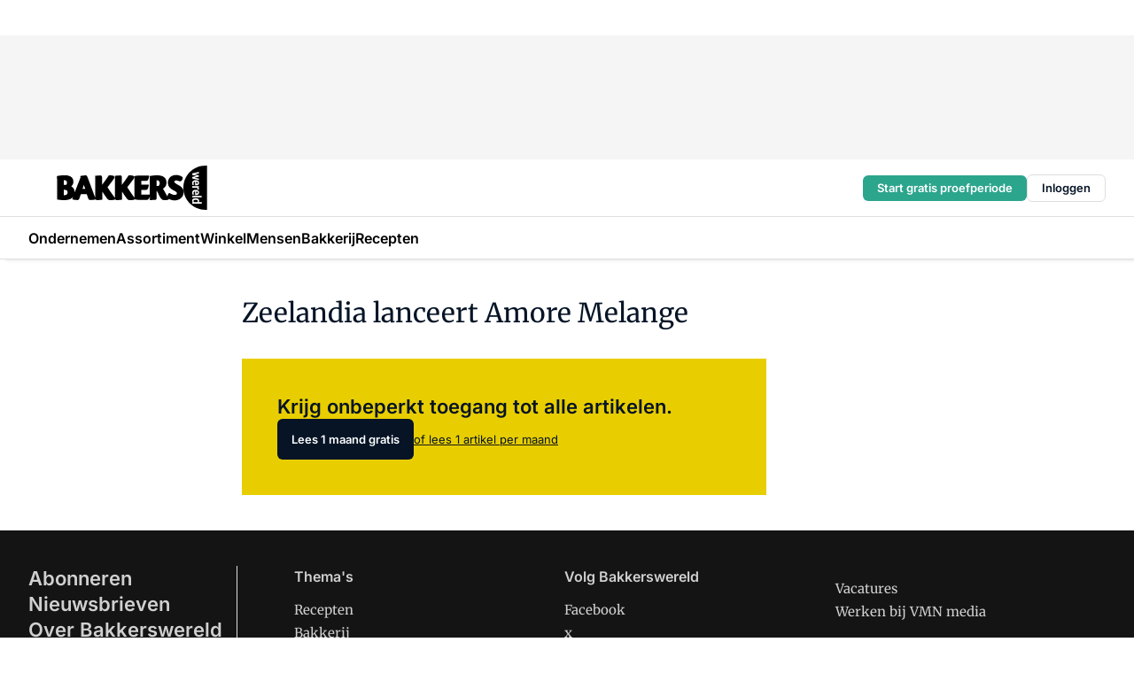

--- FILE ---
content_type: text/html;charset=utf-8
request_url: https://www.bakkerswereld.nl/15027/zeelandia-lanceert-amore-melange
body_size: 130515
content:
<!DOCTYPE html><html  lang="nl"><head><meta charset="utf-8"><meta name="viewport" content="width=device-width, initial-scale=1"><title>Zeelandia lanceert Amore Melange</title><link rel="preconnect" href="https://vmn-bakkerswereld.imgix.net"><script data-vendor="c:salesfeed-TUB6ETxE" async src="https://bakkerswereld.strategy3talk.nl/" type="didomi/javascript"></script><style>:root .bakkerswereld {--logo-sm-height:3.6rem;
--logo-sm-width:12.2rem;
--logo-sm-top-offset:0;
--logo-md-height:5rem;
--logo-md-width:17rem;
--logo-md-top-offset:0;
--primary-color:#ab9b4d;
--primary-color-dark:#061426;
--secondary-color:#e8ce00;
--secondary-color-medium:#faf5cb;
--secondary-color-light:#fcfae5;
--label-font:'merriweather', sans-serif;
--label-theme-font:'merriweather', sans-serif;
--white-color:#fff;
--black-color:#000;
--grey-color:#838993;
--text-color:var(--primary-color-dark);
--error-color:#e63900;
--warning-color:var(--primary-color-dark);
--warning-color-light:#e6ac00;
--success-color:#18ad8d;
--article-anchor-color:var(--primary-color);
--alt-color:var(--secondary-color);
--alt-color-medium:var(--secondary-color-medium);
--alt-color-light:var(--secondary-color-light);
--bundle-highlighted-background-color:var(--secondary-color);
--bundle-highlighted-text-color:var(--primary-color-dark);
--bundle-highlighted-line-color:var(--secondary-color-medium);
--notification-bg-color:rgba(212, 237, 218, 0.94);
--notification-text-color:var(--primary-color-dark);
--notification-link-color:var(--primary-color-dark);
--notification-link-hover-color:var(--primary-color-dark);
--notification-icon-color:var(--primary-color-dark);
--notification-border:0px solid var(--primary-color);}</style><style>:root {
     --adslot-top--small: 15rem;
     --adslot-top--medium: 14rem;
     --adslot-top--large: 14rem;
    }</style><style>.grid[data-v-73a357e0]{display:flex;flex-direction:column}.grid[data-v-73a357e0]>*{margin-top:var(--spacing-5)}.grid>.gapless-bottom[data-v-73a357e0]+*,.grid>.gapless-top[data-v-73a357e0],.grid[data-v-73a357e0]>:first-child{margin-top:0}</style><style>.row-wrapper.sticky[data-v-6bea25a5]{position:sticky;top:0;z-index:var(--level-1-index)}.row-wrapper.padding[data-v-6bea25a5],.row-wrapper.padding_bottom[data-v-6bea25a5],.row-wrapper.padding_inset[data-v-6bea25a5]{padding-bottom:var(--spacing-5)}.row-wrapper.padding[data-v-6bea25a5],.row-wrapper.padding_inset[data-v-6bea25a5],.row-wrapper.padding_top[data-v-6bea25a5]{padding-top:var(--spacing-5)}.row-wrapper.padding_inset[data-v-6bea25a5]{padding-left:var(--spacing-3);padding-right:var(--spacing-3)}@media(min-width:1280px){.row-wrapper.padding_inset[data-v-6bea25a5]{padding-left:var(--spacing-5);padding-right:var(--spacing-5)}}.row-wrapper.section_header[data-v-6bea25a5]{margin-bottom:calc((var(--spacing-5) - var(--spacing-4))*-1)}.row[data-v-6bea25a5]{--gap:3.2rem;display:flex;flex-direction:column;gap:var(--gap);width:100%}.row.reverse[data-v-6bea25a5]{flex-direction:column-reverse}@media(min-width:766px){.row[data-v-6bea25a5],.row.reverse[data-v-6bea25a5]{flex-direction:row}}.row .column[data-v-6bea25a5]:empty{display:none}@media(min-width:766px){.row .column.ad[data-v-6bea25a5]{flex-shrink:0;width:30rem}.row .column.article[data-v-6bea25a5]{margin-right:calc(11.5rem - var(--gap));width:59.2rem}.row .column.article[data-v-6bea25a5]:not(:only-child){margin-left:auto}}.row .column.hero[data-v-6bea25a5]{background-color:var(--neutral-color-1);margin-top:-15rem;padding:var(--spacing-4) var(--spacing-4) 0 var(--spacing-4);z-index:2}@media(min-width:766px){.row .column.hero[data-v-6bea25a5]{padding:calc(var(--spacing-3)*2) var(--spacing-7) 0 var(--spacing-7)}}@media(max-width:766px){.row .column[data-v-6bea25a5]{width:100%!important}}@media(min-width:766px){.row .column.article+.column.ad[data-v-6bea25a5]:empty{display:flex}}.row[data-v-6bea25a5]:has(.column:only-child):has(.hero){flex-direction:row}@media(max-width:766px){.row[data-v-6bea25a5]:has(.column:nth-child(2)):has(.hero){height:auto!important}}.row[data-v-6bea25a5]:has(.column:nth-child(n+3)):has([type=article_highlight]){flex-direction:column}@media(max-width:1280px){.row:has(.column:nth-child(n+3)):has([type=article_highlight]) .column[data-v-6bea25a5]{width:100%!important}}@media(max-width:1280px)and (min-width:766px){.row:has(.column:nth-child(n+3)):has([type=article_highlight]) .column[data-v-6bea25a5]:is(:nth-child(2),:nth-child(3)){width:calc(50% - 1.6rem)!important}}@media(max-width:1280px){.row[data-v-6bea25a5]:has(.column:nth-child(n+3)):has([type=article_highlight]) .component[type=article_highlight]{max-height:100%}}@media(min-width:766px){.row[data-v-6bea25a5]:has(.column:nth-child(n+3)):has([type=article_highlight]){flex-direction:row;flex-wrap:wrap;justify-content:space-between}}@media(min-width:1280px){.row[data-v-6bea25a5]:has(.column:nth-child(n+3)):has([type=article_highlight]){flex-wrap:nowrap;justify-content:unset}}section[data-v-6bea25a5]:not(:has(.row>.column:not(:empty))){display:none}</style><style>.column.article .image-block,.column.article .paywall .cta-block,.column.article .registration-block{padding-left:var(--spacing-5);padding-right:var(--spacing-5)}</style><style>.column[data-v-e27f241f]{display:flex;flex-direction:column}.column>.component[data-v-e27f241f]:not(:first-child){margin-top:var(--spacing-5)}.column>.component:not(:first-child)[type=article_author_dates][data-v-e27f241f],.column>.component:not(:first-child)[type=article_authors][data-v-e27f241f],.column>.component:not(:first-child)[type=article_dates][data-v-e27f241f],.column>.component:not(:first-child)[type=article_intro][data-v-e27f241f],.column>.component:not(:first-child)[type=article_toc_desktop][data-v-e27f241f]{margin-top:var(--spacing-2)}</style><style>.ad-slot-top[data-v-478f03bd]{background-color:var(--neutral-color-2);display:flex;justify-content:center;min-height:var(--adslot-top--small);padding:.75rem 0}@media(min-width:480px){.ad-slot-top[data-v-478f03bd]{min-height:var(--adslot-top--medium)}}@media(min-width:960px){.ad-slot-top[data-v-478f03bd]{min-height:var(--adslot-top--large)}}.hidden[data-v-478f03bd]{display:none}</style><style>[id^=div-gpt-ad][data-v-edcc89be]{align-items:center;display:flex;justify-content:center}[id^=div-gpt-ad][data-v-edcc89be]:empty{display:none}[section=full_width_ad][data-v-edcc89be]{background-color:var(--neutral-color-2);padding:1.6rem 0;position:relative}[section=full_width_ad][data-v-edcc89be]:before{background-color:inherit;content:"";height:100%;margin-right:-50vw;position:absolute;right:51%;top:0;width:150vw;z-index:-1}</style><style>.app-menu-wrapper[data-v-89194ed1]{width:100%}.app-menu[data-v-89194ed1]{z-index:var(--level-1-index)}.app-menu.open .search-bar[data-v-89194ed1]{display:none}.app-menu.fixed[data-v-89194ed1]{max-height:var(--spacing-6)}.menu-bar[data-v-89194ed1]{align-items:center;display:flex;height:4.8rem}.menu-bar.hidden[data-v-89194ed1]{display:none}.menu-bar .container[data-v-89194ed1]{height:100%}nav[data-v-89194ed1]{align-items:center;display:flex;gap:var(--spacing-2);justify-content:space-between}.search[data-v-89194ed1]{margin-left:var(--spacing-3)}.search svg[data-v-89194ed1]{display:block;height:var(--spacing-4);width:var(--spacing-4)}.search-bar[data-v-89194ed1]{display:none}.search-bar.open[data-v-89194ed1]{display:block;flex:1;margin-left:var(--spacing-3)}@media(min-width:960px){.search-bar.open[data-v-89194ed1]{flex:unset;margin-left:0}}.nav-main[data-v-89194ed1]{display:flex;flex-grow:1;opacity:1;overflow:hidden;transition:opacity 125ms ease-in;visibility:visible}.nav-main.open[data-v-89194ed1]{display:none}@media(min-width:960px){.nav-main[data-v-89194ed1]{overflow:visible}}</style><style>.top-bar[data-v-9e4a1bec]{align-items:center;display:flex;height:auto;justify-content:flex-end;padding-bottom:var(--spacing-1);padding-top:var(--spacing-1);position:relative;z-index:var(--level-2-index)}@media(min-width:960px){.top-bar[data-v-9e4a1bec]{padding-bottom:var(--spacing-2);padding-top:var(--spacing-2)}}.top-bar .app-menu[data-v-9e4a1bec]{align-items:center;display:flex;flex:1;gap:var(--spacing-3);justify-content:flex-end;list-style-type:none;margin:0;padding:0;z-index:1}@media(min-width:960px){.top-bar .app-menu[data-v-9e4a1bec]{height:var(--spacing-5);justify-content:space-between}}.top-bar .app-menu .logo-well[data-v-9e4a1bec]{align-items:center;display:flex;gap:var(--spacing-3);margin-right:auto}.top-bar .app-menu button[data-v-9e4a1bec]{align-items:center;background:none;border:none;cursor:pointer;display:flex;height:var(--spacing-5);padding:0;width:3.2rem}@media(min-width:1280px){.top-bar .app-menu button[data-v-9e4a1bec]{display:none}.top-bar .app-menu button.foldout[data-v-9e4a1bec]{display:flex}}.top-bar .app-menu .actions-wrapper[data-v-9e4a1bec]{display:flex;gap:var(--spacing-3);justify-content:flex-end;padding:0}.top-bar .app-menu .actions-wrapper li[data-v-9e4a1bec]{align-items:center;display:flex}.top-bar .app-menu .actions-wrapper li[data-v-9e4a1bec]:empty{display:none}.top-bar .app-menu .languages[data-v-9e4a1bec] a{text-decoration:none;text-transform:uppercase}.top-bar .app-menu .languages[data-v-9e4a1bec] a.active{font-weight:600}.top-bar .app-menu .languages[data-v-9e4a1bec] li:last-child{border-left:2px solid var(--neutral-color-0);margin-left:var(--spacing-1);padding-left:var(--spacing-1)}</style><style>a[data-v-257cf6b6]{align-items:center;cursor:pointer;display:flex}img[data-v-257cf6b6]{height:var(--logo-sm-height);margin-top:var(--logo-sm-top-offset);width:var(--logo-sm-width)}@media(min-width:1280px){img[data-v-257cf6b6]{height:var(--logo-md-height);margin-top:var(--logo-md-top-offset);width:var(--logo-md-width)}}</style><style>.nav-main[data-v-8a1cb5e3]{height:100%;position:relative}.nav-main[data-v-8a1cb5e3]:after{background-image:linear-gradient(90deg,#fff0,#fff);bottom:0;content:"";height:100%;opacity:1;pointer-events:none;position:absolute;right:0;top:0;transition:opacity .25s ease;width:var(--spacing-5)}@media(min-width:960px){.nav-main[data-v-8a1cb5e3]:after{content:none}}.nav-main.end[data-v-8a1cb5e3]:after{opacity:0}.nav-main>ul[data-v-8a1cb5e3]{-ms-overflow-style:none;display:flex;gap:var(--spacing-3);height:100%;list-style-type:none;overflow-x:auto;overflow-y:hidden;padding:0;scroll-behavior:smooth;scrollbar-width:none}@media(min-width:960px){.nav-main>ul[data-v-8a1cb5e3]{gap:var(--spacing-4);overflow-x:visible;overflow-y:visible}}@media(min-width:960px){.nav-main>ul>li:focus .dropdown[data-v-8a1cb5e3],.nav-main>ul>li:focus-within .dropdown[data-v-8a1cb5e3],.nav-main>ul>li:hover .dropdown[data-v-8a1cb5e3]{opacity:1;transform:scale(1) translateY(5px);visibility:visible}}.nav-main>ul>li.active a[data-v-8a1cb5e3]{position:relative}.nav-main>ul>li.active a[data-v-8a1cb5e3]:after{background:var(--active-menu,var(--primary-color));bottom:0;content:"";height:3px;position:absolute;width:100%}</style><style>span[data-v-70aa4d73]{cursor:pointer}a[data-v-70aa4d73],span[data-v-70aa4d73]{align-items:center;color:var(--black-color);display:flex;flex-shrink:0;font-family:var(--text-menu-font-family);font-size:var(--text-menu-sm-font-size);font-weight:var(--text-menu-font-weight);gap:var(--spacing-default);height:100%;position:relative;text-decoration:none;white-space:nowrap;word-break:keep-all}@media(min-width:1280px){a[data-v-70aa4d73],span[data-v-70aa4d73]{font-size:var(--text-menu-md-font-size)}}a .icon[data-v-70aa4d73],span .icon[data-v-70aa4d73]{display:none}@media(min-width:766px){a .icon[data-v-70aa4d73],span .icon[data-v-70aa4d73]{display:block}}.badge[data-v-70aa4d73]{background-color:var(--primary-color);border-radius:var(--border-radius-round);color:var(--neutral-color-1);font-family:var(--local-font-family,var(--text-tag-font-family));font-size:var(--local-font-size,var(--text-tag-sm-font-size));font-weight:var(--local-font-weight,var(--text-tag-font-weight));height:var(--spacing-3);line-height:var(--local-line-height,var(--text-tag-sm-line-height));position:absolute;right:calc(var(--spacing-2)*-1);text-align:center;text-transform:uppercase;top:0;width:var(--spacing-3)}@media(min-width:1280px){.badge[data-v-70aa4d73]{font-size:var(--local-font-size,var(--text-tag-md-font-size));font-weight:var(--local-font-weight,var(--text-tag-md-font-weight,var(--text-tag-font-weight)));line-height:var(--local-line-height,var(--text-tag-md-line-height))}}</style><style>.actions[data-v-2d698aca]{align-items:center;display:flex;gap:var(--spacing-1);justify-content:flex-end}.action[data-v-2d698aca],.relative[data-v-2d698aca]{display:flex;position:relative}.action[data-v-2d698aca]{align-items:center;background:none;border:0;color:var(--primary-color-dark);cursor:pointer;height:2.4rem;outline:none;padding:0;text-decoration:none}.action .count[data-v-2d698aca]{align-items:center;color:var(--neutral-color-1);display:flex;font-family:var(--heading-font);font-size:1.2rem;font-weight:600;justify-content:center;line-height:var(--spacing-3)}.action .count[data-v-2d698aca],.action.unread[data-v-2d698aca]:after{background-color:#e2001a;border-radius:var(--border-radius-round);height:1.6rem;left:var(--spacing-3);position:absolute;top:calc(var(--spacing-1)*-1);width:1.6rem}.action.unread[data-v-2d698aca]:after{content:""}.action .indicator[data-v-2d698aca]{align-items:center;background-color:var(--neutral-color-4);border-radius:100%;display:flex;height:var(--spacing-3);left:var(--spacing-3);position:absolute;top:calc(var(--spacing-1)*-1);width:var(--spacing-3)}.action .indicator.authenticated[data-v-2d698aca]{background-color:#0a9e0a}.action .indicator span[data-v-2d698aca]{color:var(--white-color)}.onboarding[data-v-2d698aca],.user_logged_out[data-v-2d698aca]{position:absolute;right:-.5rem;top:4.2rem}@media(min-width:1280px){.onboarding[data-v-2d698aca],.user_logged_out[data-v-2d698aca]{right:-4rem}}@media(min-width:480px){.user_logged_in[data-v-2d698aca]{left:unset;position:absolute;right:-.5rem;top:4.2rem}}@media(min-width:480px)and (min-width:1280px){.user_logged_in[data-v-2d698aca]{right:-4rem}}.onboarding[data-v-2d698aca]{right:-4.5rem}@media(min-width:1280px){.onboarding[data-v-2d698aca]{right:-4rem}}.dropdown-enter-active[data-v-2d698aca]{transition:all .1s ease-out}.dropdown-leave-active[data-v-2d698aca]{transition:all 75ms ease-in}.dropdown-enter-from[data-v-2d698aca],.dropdown-leave-to[data-v-2d698aca]{opacity:0;transform:scale(.95) translateY(-5px)}.dropdown-enter-to[data-v-2d698aca],.dropdown-leave-from[data-v-2d698aca]{opacity:1;transform:scale(1) translateY(0)}</style><style>.app-menu-user-logged-out[data-v-89d7b9b6]{background-color:var(--neutral-color-1);border-radius:var(--border-radius);box-shadow:0 0 10px 5px #0000001a;width:30rem;z-index:var(--level-2-index)}.app-menu-user-logged-out[data-v-89d7b9b6]:before{background-color:var(--neutral-color-1);content:"";height:2rem;position:absolute;right:1.2rem;top:-1rem;transform:rotate(45deg);width:2rem}@media(min-width:1280px){.app-menu-user-logged-out[data-v-89d7b9b6]:before{right:4.7rem}}.app-menu-user-logged-out .close[data-v-89d7b9b6]{all:unset;align-self:flex-end;cursor:pointer;position:absolute;right:var(--spacing-2);top:var(--spacing-2);z-index:1}.app-menu-user-logged-out .close+li[data-v-89d7b9b6]{border-top:none;margin-top:0}.app-menu-user-logged-out ul[data-v-89d7b9b6]{display:flex;flex-direction:column;list-style-type:none;padding:var(--spacing-1) 0}.app-menu-user-logged-out ul>li[data-v-89d7b9b6]{border-top:1px solid var(--border-color);padding:var(--spacing-1) var(--spacing-4);position:relative}.app-menu-user-logged-out ul>li[data-v-89d7b9b6]:first-of-type{padding-right:var(--spacing-5)}.app-menu-user-logged-out ul>li+li.remove-border[data-v-89d7b9b6],.app-menu-user-logged-out ul>li.remove-border+li[data-v-89d7b9b6],.app-menu-user-logged-out ul>li[data-v-89d7b9b6]:first-child{border-top:none;margin-top:0}.app-menu-user-logged-out ul>li[data-v-89d7b9b6]:empty{display:none}.app-menu-user-logged-out ul>li p[data-v-89d7b9b6],.app-menu-user-logged-out ul>li span[data-v-89d7b9b6]:not(.icon){display:inline-block;font-family:var(--local-font-family,var(--text-body-font-family));font-size:var(--local-font-size,var(--text-body-sm-font-size));font-weight:var(--local-font-weight,var(--text-body-font-weight));line-height:var(--local-line-height,var(--text-body-sm-line-height));overflow:hidden;text-overflow:ellipsis;width:100%}@media(min-width:1280px){.app-menu-user-logged-out ul>li p[data-v-89d7b9b6],.app-menu-user-logged-out ul>li span[data-v-89d7b9b6]:not(.icon){font-size:var(--local-font-size,var(--text-body-md-font-size));font-weight:var(--local-font-weight,var(--text-body-md-font-weight,var(--text-body-font-weight)));line-height:var(--local-line-height,var(--text-body-md-line-height))}}.app-menu-user-logged-out ul>li.highlight[data-v-89d7b9b6]{animation:shadow-pulse-89d7b9b6 .5s infinite alternate}.app-menu-user-logged-out ul>li.highlight+li[data-v-89d7b9b6]{border-top:none}.app-menu-user-logged-out ul>li .link[data-v-89d7b9b6]{all:unset;align-items:center;cursor:pointer;display:flex;font-family:var(--local-font-family,var(--text-body-font-family));font-size:var(--local-font-size,var(--text-body-sm-font-size));font-weight:var(--local-font-weight,var(--text-body-font-weight));justify-content:space-between;line-height:var(--local-line-height,var(--text-body-sm-line-height));-webkit-text-decoration:solid underline transparent 1px;text-decoration:solid underline transparent 1px;text-underline-offset:var(--spacing-default);transition:color var(--transition-speed),text-decoration-color var(--transition-speed);vertical-align:text-top}@media(min-width:1280px){.app-menu-user-logged-out ul>li .link[data-v-89d7b9b6]{font-size:var(--local-font-size,var(--text-body-md-font-size));font-weight:var(--local-font-weight,var(--text-body-md-font-weight,var(--text-body-font-weight)));line-height:var(--local-line-height,var(--text-body-md-line-height))}}.app-menu-user-logged-out ul>li .link[data-v-89d7b9b6]:hover{text-decoration-color:#000}.app-menu-user-logged-out ul>li .link.small[data-v-89d7b9b6]{font-family:var(--local-font-family,var(--text-note-font-family));font-size:var(--local-font-size,var(--text-note-sm-font-size));font-weight:var(--local-font-weight,var(--text-note-font-weight));line-height:var(--local-line-height,var(--text-note-sm-line-height));margin-bottom:var(--spacing-2);margin-top:.4rem;text-decoration:underline}.app-menu-user-logged-out ul>li .link.small[data-v-89d7b9b6]:hover{text-decoration-color:transparent}@media(min-width:1280px){.app-menu-user-logged-out ul>li .link.small[data-v-89d7b9b6]{font-size:var(--local-font-size,var(--text-note-md-font-size));font-weight:var(--local-font-weight,var(--text-note-md-font-weight,var(--text-note-font-weight)));line-height:var(--local-line-height,var(--text-note-md-line-height))}}.app-menu-user-logged-out ul>li .toggle[data-v-89d7b9b6]{align-items:center;display:flex;font-family:var(--local-font-family,var(--text-body-font-family));font-size:var(--local-font-size,var(--text-body-sm-font-size));font-weight:var(--local-font-weight,var(--text-body-font-weight));gap:var(--spacing-1);justify-content:space-between;line-height:var(--local-line-height,var(--text-body-sm-line-height))}@media(min-width:1280px){.app-menu-user-logged-out ul>li .toggle[data-v-89d7b9b6]{font-size:var(--local-font-size,var(--text-body-md-font-size));font-weight:var(--local-font-weight,var(--text-body-md-font-weight,var(--text-body-font-weight)));line-height:var(--local-line-height,var(--text-body-md-line-height))}}.app-menu-user-logged-out ul>li .toggle .icon[data-v-89d7b9b6]{flex-shrink:0;margin-left:auto}@keyframes shadow-pulse-89d7b9b6{0%{box-shadow:var(--primary-color) 0 0 3px 2px}to{box-shadow:var(--primary-color) 0 0 6px 2px}}</style><style>.headline[data-v-61555ae3]{align-items:flex-start;display:flex;flex-direction:column;gap:1.2rem}h1[data-v-61555ae3]{font-family:var(--local-font-family,var(--text-h1-font-family));font-size:var(--local-font-size,var(--text-h1-sm-font-size));font-weight:var(--local-font-weight,var(--text-h1-font-weight));line-height:var(--local-line-height,var(--text-h1-sm-line-height));text-wrap:balance}@media(min-width:1280px){h1[data-v-61555ae3]{font-size:var(--local-font-size,var(--text-h1-md-font-size));font-weight:var(--local-font-weight,var(--text-h1-md-font-weight,var(--text-h1-font-weight)));line-height:var(--local-line-height,var(--text-h1-md-line-height))}}</style><style>.label[data-v-18c593f2]{background-color:var(--secondary-color-medium);display:inline-flex;font-family:var(--local-font-family,var(--text-tag-font-family));font-size:var(--local-font-size,var(--text-tag-sm-font-size));font-weight:var(--local-font-weight,var(--text-tag-font-weight));line-height:var(--local-line-height,var(--text-tag-sm-line-height));padding:var(--spacing-default) var(--spacing-1);text-transform:uppercase}.label.exclusive[data-v-18c593f2]{background-color:var(--primary-color);color:var(--neutral-color-1)}@media(min-width:1280px){.label[data-v-18c593f2]{font-size:var(--local-font-size,var(--text-tag-md-font-size));font-weight:var(--local-font-weight,var(--text-tag-md-font-weight,var(--text-tag-font-weight)));line-height:var(--local-line-height,var(--text-tag-md-line-height))}}</style><style>.paywall[data-v-2825c4c3]{display:flex;flex-direction:column;gap:var(--spacing-5)}.gapless-bottom[data-v-2825c4c3]{margin-bottom:calc(var(--spacing-5)*-1)}.gapless-top[data-v-2825c4c3]{margin-top:calc(var(--spacing-5)*-1)}</style><style>section[data-v-122b1340]{background-color:#141414}footer[data-v-122b1340]{display:flex;flex-direction:column;gap:3.2rem;padding:var(--spacing-5) var(--spacing-3)}@media(min-width:680px){footer[data-v-122b1340]{flex-direction:row}}@media(min-width:1280px){footer[data-v-122b1340]{padding:var(--spacing-5) 0}}ul[data-v-122b1340]{list-style-type:none;padding:0}li[data-v-122b1340]:empty{display:none}.first-column[data-v-122b1340]{gap:2.4rem}.first-column[data-v-122b1340],.first-column .main[data-v-122b1340]{display:flex;flex-direction:column}.first-column .main[data-v-122b1340]{gap:.6rem;margin-top:0;word-break:break-word}.first-column .main li a[data-v-122b1340]{color:#d0d0d0;font-family:Inter,sans-serif;font-size:2.2rem;font-weight:600;line-height:2.8rem;text-decoration:none}.first-column .main li a[data-v-122b1340]:hover{text-decoration:underline}.first-column .service[data-v-122b1340]{display:flex;flex-direction:column}.first-column .service li a[data-v-122b1340]{color:#d0d0d0;font-family:Inter,sans-serif;font-size:1.4rem;line-height:2.6rem;text-decoration:none}.first-column .service li a[data-v-122b1340]:hover{text-decoration:underline}.columns[data-v-122b1340]{display:flex;flex:1;flex-direction:column;gap:var(--spacing-6)}@media(min-width:680px){.columns[data-v-122b1340]{border-left:1px solid var(--neutral-colors-neutral-color-3,var(--neutral-color-3));flex-direction:row;flex-wrap:wrap;margin-left:var(--spacing-3);padding-left:var(--spacing-6)}}.column[data-v-122b1340]{display:flex;flex:1 1 0;flex-direction:column;gap:2rem}@media(min-width:680px){.column[data-v-122b1340]{gap:3rem}}.column ul[data-v-122b1340]{display:flex;flex-direction:column;gap:1rem;margin-top:1.2rem}.column h3[data-v-122b1340],.column h3 a[data-v-122b1340]{color:#d0d0d0;font-family:var(--local-font-family,var(--text-h4-font-family));font-size:var(--local-font-size,var(--text-h4-sm-font-size));font-weight:var(--local-font-weight,var(--text-h4-font-weight));line-height:var(--local-line-height,var(--text-h4-sm-line-height));text-decoration:none}@media(min-width:1280px){.column h3[data-v-122b1340],.column h3 a[data-v-122b1340]{font-size:var(--local-font-size,var(--text-h4-md-font-size));font-weight:var(--local-font-weight,var(--text-h4-md-font-weight,var(--text-h4-font-weight)));line-height:var(--local-line-height,var(--text-h4-md-line-height))}}.column li a[data-v-122b1340]{color:#d0d0d0;font-family:var(--local-font-family,var(--text-body-font-family));font-size:var(--local-font-size,var(--text-body-sm-font-size));font-weight:var(--local-font-weight,var(--text-body-font-weight));line-height:var(--local-line-height,var(--text-body-sm-line-height));text-decoration:none}@media(min-width:1280px){.column li a[data-v-122b1340]{font-size:var(--local-font-size,var(--text-body-md-font-size));font-weight:var(--local-font-weight,var(--text-body-md-font-weight,var(--text-body-font-weight)));line-height:var(--local-line-height,var(--text-body-md-line-height))}}.column li a[data-v-122b1340]:hover{text-decoration:underline}</style><style>section[data-v-6a424255]{background-color:var(--neutral-color-0);border-top:1px solid var(--neutral-color-4)}footer[data-v-6a424255]{align-items:flex-start;display:flex;flex-direction:column;gap:var(--spacing-4);margin:0 auto;max-width:1216px;padding-bottom:var(--spacing-5);padding-top:var(--spacing-4)}@media(min-width:766px){footer[data-v-6a424255]{align-items:center;flex-direction:row;gap:var(--spacing-5);justify-content:space-between;padding-bottom:var(--spacing-4);padding-top:var(--spacing-4)}}footer[data-v-6a424255] p a{color:var(--secondary-color);-webkit-text-decoration:underline solid var(--neutral-color-4);text-decoration:underline solid var(--neutral-color-4);text-underline-offset:var(--spacing-default);transition:text-decoration-color var(--transition-speed)}footer[data-v-6a424255] p a:hover{text-decoration-color:transparent}figure[data-v-6a424255]{background-image:url(https://n3-cdn.vakmedianet.com/_nuxt/vmn_logo.CyILlyQm.svg);background-repeat:no-repeat;background-size:90px 40px;display:none;flex-shrink:0;height:40px;width:90px}@media(min-width:766px){figure[data-v-6a424255]{display:block}}caption[data-v-6a424255]{display:none}p[data-v-6a424255]{color:var(--secondary-color);flex-grow:1;font-family:var(--local-font-family,var(--text-body-font-family));font-size:var(--local-font-size,var(--text-body-sm-font-size));font-weight:var(--local-font-weight,var(--text-body-font-weight));line-height:var(--local-line-height,var(--text-body-sm-line-height));opacity:.75}@media(min-width:1280px){p[data-v-6a424255]{font-size:var(--local-font-size,var(--text-body-md-font-size));font-weight:var(--local-font-weight,var(--text-body-md-font-weight,var(--text-body-font-weight)));line-height:var(--local-line-height,var(--text-body-md-line-height))}}ul[data-v-6a424255]{display:flex;gap:2rem;list-style-type:none;padding:0}@media(min-width:766px){ul[data-v-6a424255]{margin-left:5rem}}li a[data-v-6a424255]{align-items:center;background:var(--primary-color);border-radius:100%;display:flex;height:3.6rem;justify-content:center;text-decoration:none;width:3.6rem}li a span[data-v-6a424255]{color:var(--white-color)}</style><style>.overlay .highlight-block-wrapper .flex{padding:0}.overlay:has(.column:empty){display:none}</style><style>.overlay[data-v-4b46ad33]{display:flex}.overlay.overlay_bottom_right[data-v-4b46ad33],.overlay.overlay_center[data-v-4b46ad33]{box-shadow:0 4px 10px #00000040;position:fixed;z-index:801}.overlay.overlay_bottom_right[data-v-4b46ad33]{border-radius:var(--border-radius);bottom:var(--spacing-4);box-shadow:0 4px 10px #00000040;left:0;margin-left:auto;margin-right:auto;max-height:48rem;max-width:960px;overflow:auto;right:0;width:90%}@media(min-width:1280px){.overlay.overlay_bottom_right[data-v-4b46ad33]{bottom:var(--spacing-6);height:100%;height:var(--71b9abd0);left:unset;right:var(--spacing-6);width:var(--2dca99fd)}}.overlay.overlay_center[data-v-4b46ad33]{inset:0}@media(min-width:766px){.overlay.overlay_center[data-v-4b46ad33]{border-radius:var(--border-radius);height:-moz-fit-content;height:fit-content;margin:auto;max-height:60rem;max-width:960px;overflow:auto;width:calc(100% - var(--spacing-3)*2)}}.overlay.scrolling[data-v-4b46ad33]{overflow-y:auto}.overlay>div[data-v-4b46ad33]{display:flex;flex-direction:column;gap:3.2rem;width:100%}@media(min-width:680px){.overlay>div[data-v-4b46ad33]{flex-direction:row}}.overlay>div.local_container[data-v-4b46ad33]{margin:0 auto;max-width:1216px}.overlay>div>button[data-v-4b46ad33]{align-items:center;background:none;border:0;cursor:pointer;display:flex;justify-content:center;padding:var(--spacing-3);position:absolute;right:0;top:0;z-index:5}.overlay>div>button svg[data-v-4b46ad33]{height:var(--spacing-3);width:var(--spacing-3)}.padding[data-v-4b46ad33],.padding_bottom[data-v-4b46ad33],.padding_inset[data-v-4b46ad33]{padding-bottom:var(--spacing-5)}.padding[data-v-4b46ad33],.padding_inset[data-v-4b46ad33],.padding_top[data-v-4b46ad33]{padding-top:var(--spacing-5)}.padding_inset[data-v-4b46ad33]{padding-left:var(--spacing-3);padding-right:var(--spacing-3)}@media(min-width:1280px){.padding_inset[data-v-4b46ad33]{padding-left:var(--spacing-5);padding-right:var(--spacing-5)}}.overlay_bottom_wrapper[data-v-4b46ad33]{bottom:0;left:0;overflow-y:scroll;overscroll-behavior-y:contain;position:fixed;right:0;scrollbar-width:none;z-index:801}.overlay_bottom_wrapper .overlay_bottom[data-v-4b46ad33]{transform:translateY(var(--25591c10))}.no-spacing[data-v-4b46ad33] .component:not(:first-child){margin-top:0}</style><style>.login[data-v-a4d972cd]{background-color:var(--19dae6e4);cursor:pointer;font-family:var(--local-font-family,var(--text-note-font-family));font-size:var(--local-font-size,var(--text-note-sm-font-size));font-weight:var(--local-font-weight,var(--text-note-font-weight));line-height:var(--spacing-3)!important;line-height:var(--local-line-height,var(--text-note-sm-line-height));min-height:var(--spacing-4);padding:var(--spacing-1);text-align:center;text-decoration:none;transition:background-color var(--transition-speed) ease;width:100%}@media(min-width:1280px){.login[data-v-a4d972cd]{font-size:var(--local-font-size,var(--text-note-md-font-size));font-weight:var(--local-font-weight,var(--text-note-md-font-weight,var(--text-note-font-weight)));line-height:var(--local-line-height,var(--text-note-md-line-height))}}.login div[data-v-a4d972cd]{display:inline}.login span[data-v-a4d972cd]{text-decoration:underline}.login[data-v-a4d972cd]:hover{background-color:var(--6533e5fe)}.login.border[data-v-a4d972cd]{border-bottom:1px solid var(--neutral-color-3)}</style><style>.loading[data-v-ad47dd45]{opacity:.5;pointer-events:none}.cta-block[data-v-ad47dd45]{display:flex;flex-direction:column;gap:var(--spacing-4)}.cta-block.border[data-v-ad47dd45]{border:1px solid var(--neutral-color-4);border-radius:var(--border-radius);padding:var(--spacing-4)}h2[data-v-ad47dd45]{font-family:var(--local-font-family,var(--text-h2-font-family));font-size:var(--local-font-size,var(--text-h2-sm-font-size));font-weight:var(--local-font-weight,var(--text-h2-font-weight));line-height:var(--local-line-height,var(--text-h2-sm-line-height))}@media(min-width:1280px){h2[data-v-ad47dd45]{font-size:var(--local-font-size,var(--text-h2-md-font-size));font-weight:var(--local-font-weight,var(--text-h2-md-font-weight,var(--text-h2-font-weight)));line-height:var(--local-line-height,var(--text-h2-md-line-height))}}h3[data-v-ad47dd45]{font-family:var(--local-font-family,var(--text-h3-font-family));font-size:var(--local-font-size,var(--text-h3-sm-font-size));font-weight:var(--local-font-weight,var(--text-h3-font-weight));line-height:var(--local-line-height,var(--text-h3-sm-line-height))}@media(min-width:1280px){h3[data-v-ad47dd45]{font-size:var(--local-font-size,var(--text-h3-md-font-size));font-weight:var(--local-font-weight,var(--text-h3-md-font-weight,var(--text-h3-font-weight)));line-height:var(--local-line-height,var(--text-h3-md-line-height))}}h4[data-v-ad47dd45]{font-family:var(--local-font-family,var(--text-h4-font-family));font-size:var(--local-font-size,var(--text-h4-sm-font-size));font-weight:var(--local-font-weight,var(--text-h4-font-weight));line-height:var(--local-line-height,var(--text-h4-sm-line-height))}@media(min-width:1280px){h4[data-v-ad47dd45]{font-size:var(--local-font-size,var(--text-h4-md-font-size));font-weight:var(--local-font-weight,var(--text-h4-md-font-weight,var(--text-h4-font-weight)));line-height:var(--local-line-height,var(--text-h4-md-line-height))}}h3[data-v-ad47dd45],h4[data-v-ad47dd45]{list-style-position:inside;margin:0;padding-left:0}.navigation[data-v-ad47dd45]{display:flex;flex-direction:column;gap:var(--spacing-4)}@media(min-width:766px){.navigation[data-v-ad47dd45]{align-items:center;flex-direction:row}}.navigation button[disabled][data-v-ad47dd45]{cursor:not-allowed;opacity:.5}.newsletter[data-v-ad47dd45]:not(.newsletter:first-child){margin-top:var(--spacing-2)}.newsletter input[data-v-ad47dd45]{left:-999px;position:absolute}.newsletter input:focus+label[data-v-ad47dd45]:before{border:1px solid var(--primary-color)}.newsletter input:checked+label[data-v-ad47dd45]:before{background-color:var(--white-color)}.newsletter input:checked+label[data-v-ad47dd45]:after{color:var(--primary-color);opacity:1}</style><style>p[data-v-51931df1]{font-family:var(--local-font-family,var(--text-note-font-family));font-size:var(--local-font-size,var(--text-note-sm-font-size));font-weight:var(--local-font-weight,var(--text-note-font-weight));line-height:var(--local-line-height,var(--text-note-sm-line-height))}@media(min-width:1280px){p[data-v-51931df1]{font-size:var(--local-font-size,var(--text-note-md-font-size));font-weight:var(--local-font-weight,var(--text-note-md-font-weight,var(--text-note-font-weight)));line-height:var(--local-line-height,var(--text-note-md-line-height))}}</style><style>a[data-v-17840087]{-webkit-text-decoration:underline solid var(--neutral-color-0);text-decoration:underline solid var(--neutral-color-0);text-underline-offset:var(--spacing-default);transition:text-decoration-color var(--transition-speed)}a[data-v-17840087]:hover{text-decoration-color:transparent}</style><link rel="stylesheet" href="https://n3-cdn.vakmedianet.com/_nuxt/entry.CrNbaaBK.css" crossorigin><link rel="stylesheet" href="https://n3-cdn.vakmedianet.com/_nuxt/layout.ByBz4ujK.css" crossorigin><link rel="stylesheet" href="https://n3-cdn.vakmedianet.com/_nuxt/logo.vKg9T3Iz.css" crossorigin><link rel="stylesheet" href="https://n3-cdn.vakmedianet.com/_nuxt/mobile.BaFB48Wh.css" crossorigin><link rel="stylesheet" href="https://n3-cdn.vakmedianet.com/_nuxt/actions.BirBfSeA.css" crossorigin><link rel="stylesheet" href="https://n3-cdn.vakmedianet.com/_nuxt/toggle.DLz-BAYo.css" crossorigin><link rel="stylesheet" href="https://n3-cdn.vakmedianet.com/_nuxt/nav-main.DPixcNGH.css" crossorigin><link rel="stylesheet" href="https://n3-cdn.vakmedianet.com/_nuxt/content-label.C8dHpS2r.css" crossorigin><link rel="stylesheet" href="https://n3-cdn.vakmedianet.com/_nuxt/features-list.Cr9qz7fZ.css" crossorigin><link rel="stylesheet" href="https://n3-cdn.vakmedianet.com/_nuxt/ga-link.CEpR9DG3.css" crossorigin><link rel="stylesheet" href="https://n3-cdn.vakmedianet.com/_nuxt/checkbox.CCc6Jhmf.css" crossorigin><style>:where(.i-vmn\:account){display:inline-block;width:1em;height:1em;background-color:currentColor;-webkit-mask-image:var(--svg);mask-image:var(--svg);-webkit-mask-repeat:no-repeat;mask-repeat:no-repeat;-webkit-mask-size:100% 100%;mask-size:100% 100%;--svg:url("data:image/svg+xml,%3Csvg xmlns='http://www.w3.org/2000/svg' viewBox='0 0 32 32' width='32' height='32'%3E%3Cg fill='none'%3E %3Cg stroke='black' stroke-linecap='round' stroke-linejoin='round' stroke-miterlimit='1' clip-path='url(%23svgID0)'%3E %3Cpath stroke-width='2' d='M15 17a6 6 0 100-12 6 6 0 000 12' /%3E %3Cpath stroke-width='1.955' d='M5 27c0-4.04 4.553-7.32 10.16-7.32S25.32 22.96 25.32 27' /%3E %3C/g%3E %3Cdefs%3E %3CclipPath id='svgID0'%3E %3Cpath fill='%23fff' d='M4 4h23v24H4z' /%3E %3C/clipPath%3E %3C/defs%3E %3C/g%3E%3C/svg%3E")}:where(.i-vmn\:facebook){display:inline-block;width:1em;height:1em;background-color:currentColor;-webkit-mask-image:var(--svg);mask-image:var(--svg);-webkit-mask-repeat:no-repeat;mask-repeat:no-repeat;-webkit-mask-size:100% 100%;mask-size:100% 100%;--svg:url("data:image/svg+xml,%3Csvg xmlns='http://www.w3.org/2000/svg' viewBox='0 0 32 32' width='32' height='32'%3E%3Cg fill='none'%3E %3Cg clip-path='url(%23svgID1)'%3E %3Cmask id='svgID0' width='24' height='25' x='4' y='3' maskUnits='userSpaceOnUse' style='mask-type:luminance'%3E %3Cpath fill='%23fff' d='M27.477 4H4v23.477h23.477z' /%3E %3C/mask%3E %3Cg mask='url(%23svgID0)'%3E %3Cpath fill='black' d='M21.843 4.168v3.726h-2.224q-1.214 0-1.643.507t-.423 1.524v2.667h4.14l-.555 4.177h-3.58v10.708h-4.317V16.769H9.635v-4.177h3.606V9.517q0-2.625 1.467-4.071 1.467-1.447 3.909-1.447a23 23 0 013.226.17' /%3E %3C/g%3E %3C/g%3E %3Cdefs%3E %3CclipPath id='svgID1'%3E %3Cpath fill='%23fff' d='M4 4h24v24H4z' /%3E %3C/clipPath%3E %3C/defs%3E %3C/g%3E%3C/svg%3E")}:where(.i-vmn\:menu){display:inline-block;width:1em;height:1em;background-color:currentColor;-webkit-mask-image:var(--svg);mask-image:var(--svg);-webkit-mask-repeat:no-repeat;mask-repeat:no-repeat;-webkit-mask-size:100% 100%;mask-size:100% 100%;--svg:url("data:image/svg+xml,%3Csvg xmlns='http://www.w3.org/2000/svg' viewBox='0 0 32 32' width='32' height='32'%3E%3Cg fill='none'%3E %3Cg stroke='black' stroke-linecap='round' stroke-linejoin='round' stroke-miterlimit='1.5' stroke-width='2' clip-path='url(%23svgID0)'%3E %3Cpath d='M5.999 9H25.27M6.54 15.543h13.466m-13.95 6.543h17.215' /%3E %3C/g%3E %3Cdefs%3E %3CclipPath id='svgID0'%3E %3Cpath fill='%23fff' d='M5 8h22v16H5z' /%3E %3C/clipPath%3E %3C/defs%3E %3C/g%3E%3C/svg%3E")}:where(.i-vmn\:search){display:inline-block;width:1em;height:1em;background-color:currentColor;-webkit-mask-image:var(--svg);mask-image:var(--svg);-webkit-mask-repeat:no-repeat;mask-repeat:no-repeat;-webkit-mask-size:100% 100%;mask-size:100% 100%;--svg:url("data:image/svg+xml,%3Csvg xmlns='http://www.w3.org/2000/svg' viewBox='0 0 32 32' width='32' height='32'%3E%3Cg fill='none'%3E %3Cg stroke='black' stroke-linecap='round' stroke-linejoin='round' stroke-miterlimit='1.5' clip-path='url(%23svgID0)'%3E %3Cpath stroke-width='2.002' d='M14.485 22.245c4.685 0 8.484-3.637 8.484-8.122C22.969 9.637 19.17 6 14.485 6S6 9.637 6 14.123s3.799 8.122 8.485 8.122' /%3E %3Cpath stroke-width='1.998' d='M20.441 20.33 25.745 26' /%3E %3C/g%3E %3Cdefs%3E %3CclipPath id='svgID0'%3E %3Cpath fill='%23fff' d='M5 5h22v22H5z' /%3E %3C/clipPath%3E %3C/defs%3E %3C/g%3E%3C/svg%3E")}:where(.i-vmn\:x){display:inline-block;width:1em;height:1em;background-color:currentColor;-webkit-mask-image:var(--svg);mask-image:var(--svg);-webkit-mask-repeat:no-repeat;mask-repeat:no-repeat;-webkit-mask-size:100% 100%;mask-size:100% 100%;--svg:url("data:image/svg+xml,%3Csvg xmlns='http://www.w3.org/2000/svg' viewBox='0 0 32 32' width='32' height='32'%3E%3Cg fill='none'%3E %3Cg clip-path='url(%23svgID0)'%3E %3Cpath fill='black' d='M17.988 14.248 26.113 5h-1.925l-7.057 8.028L11.498 5H5l8.52 12.141L5 26.838h1.924l7.448-8.48 5.95 8.48h6.498M7.62 6.421h2.957l13.61 19.066H21.23' /%3E %3C/g%3E %3Cdefs%3E %3CclipPath id='svgID0'%3E %3Cpath fill='%23fff' d='M5 5h22v22H5z' /%3E %3C/clipPath%3E %3C/defs%3E %3C/g%3E%3C/svg%3E")}</style><link rel="modulepreload" as="script" crossorigin href="https://n3-cdn.vakmedianet.com/_nuxt/DB9FaPsH.js"><link rel="modulepreload" as="script" crossorigin href="https://n3-cdn.vakmedianet.com/_nuxt/sMwMsqjb.js"><link rel="modulepreload" as="script" crossorigin href="https://n3-cdn.vakmedianet.com/_nuxt/CyItnBWB.js"><link rel="modulepreload" as="script" crossorigin href="https://n3-cdn.vakmedianet.com/_nuxt/Dl_iR2Op.js"><link rel="modulepreload" as="script" crossorigin href="https://n3-cdn.vakmedianet.com/_nuxt/CMHlnfYg.js"><link rel="modulepreload" as="script" crossorigin href="https://n3-cdn.vakmedianet.com/_nuxt/DHdlCU0j.js"><link rel="modulepreload" as="script" crossorigin href="https://n3-cdn.vakmedianet.com/_nuxt/DcuyIu0x.js"><link rel="modulepreload" as="script" crossorigin href="https://n3-cdn.vakmedianet.com/_nuxt/D-4ZG9d9.js"><link rel="modulepreload" as="script" crossorigin href="https://n3-cdn.vakmedianet.com/_nuxt/CycrcIYb.js"><link rel="modulepreload" as="script" crossorigin href="https://n3-cdn.vakmedianet.com/_nuxt/CFXG-WIN.js"><link rel="modulepreload" as="script" crossorigin href="https://n3-cdn.vakmedianet.com/_nuxt/IcgvveMc.js"><link rel="modulepreload" as="script" crossorigin href="https://n3-cdn.vakmedianet.com/_nuxt/CzMY6bG0.js"><link rel="modulepreload" as="script" crossorigin href="https://n3-cdn.vakmedianet.com/_nuxt/BDemlatc.js"><link rel="modulepreload" as="script" crossorigin href="https://n3-cdn.vakmedianet.com/_nuxt/C9o-In-h.js"><link rel="modulepreload" as="script" crossorigin href="https://n3-cdn.vakmedianet.com/_nuxt/BY1sraHY.js"><link rel="modulepreload" as="script" crossorigin href="https://n3-cdn.vakmedianet.com/_nuxt/BTsFiu83.js"><link rel="modulepreload" as="script" crossorigin href="https://n3-cdn.vakmedianet.com/_nuxt/D7W388eU.js"><link rel="modulepreload" as="script" crossorigin href="https://n3-cdn.vakmedianet.com/_nuxt/BwmVxqYX.js"><link rel="modulepreload" as="script" crossorigin href="https://n3-cdn.vakmedianet.com/_nuxt/CAAcSZ4I.js"><link rel="modulepreload" as="script" crossorigin href="https://n3-cdn.vakmedianet.com/_nuxt/D6QFfvf8.js"><link rel="modulepreload" as="script" crossorigin href="https://n3-cdn.vakmedianet.com/_nuxt/CrMz8GWj.js"><link rel="modulepreload" as="script" crossorigin href="https://n3-cdn.vakmedianet.com/_nuxt/BtZSbpyF.js"><link rel="modulepreload" as="script" crossorigin href="https://n3-cdn.vakmedianet.com/_nuxt/CvaMWTnb.js"><link rel="modulepreload" as="script" crossorigin href="https://n3-cdn.vakmedianet.com/_nuxt/BrkAz6Z3.js"><link rel="modulepreload" as="script" crossorigin href="https://n3-cdn.vakmedianet.com/_nuxt/wejdrUAv.js"><link rel="modulepreload" as="script" crossorigin href="https://n3-cdn.vakmedianet.com/_nuxt/BwG5-9Tn.js"><link rel="modulepreload" as="script" crossorigin href="https://n3-cdn.vakmedianet.com/_nuxt/B1slY31X.js"><link rel="modulepreload" as="script" crossorigin href="https://n3-cdn.vakmedianet.com/_nuxt/Dsc5qSvV.js"><link rel="modulepreload" as="script" crossorigin href="https://n3-cdn.vakmedianet.com/_nuxt/Ck134hCZ.js"><link rel="modulepreload" as="script" crossorigin href="https://n3-cdn.vakmedianet.com/_nuxt/DMEHhMVu.js"><link rel="preload" as="fetch" fetchpriority="low" crossorigin="anonymous" href="https://n3-cdn.vakmedianet.com/_nuxt/builds/meta/faeac713-a222-47f7-b01e-527412805a05.json"><link rel="prefetch" as="image" type="image/svg+xml" href="https://n3-cdn.vakmedianet.com/_nuxt/vmn_logo.CyILlyQm.svg"><script>(function(w,d,s,l,i){w[l]=w[l]||[];w[l].push({'gtm.start':new Date().getTime(),event:'gtm.js'});var f=d.getElementsByTagName(s)[0],j=d.createElement(s),dl=l!='dataLayer'?'&l='+l:'';j.async=true;j.src='https://sst.bakkerswereld.nl/Jisc3o0KF3.js?tg='+i+dl;f.parentNode.insertBefore(j,f);})(window,document,'script','dataLayer','5K2Z9C7N');</script><link rel="icon" href="https://n3-cdn.vakmedianet.com/sites/bakkerswereld/images/icon.png" sizes="192x192" type="image/png"><link rel="apple-touch-icon" sizes="192x192" href="https://n3-cdn.vakmedianet.com/sites/bakkerswereld/images/apple-touch-icon.png"><link rel="manifest" href="/manifest.json?vmnPublisher=bakkerswereld"><meta name="robots" content="noarchive,index,follow"><meta name="description" content="Steeds meer consumenten willen puur en eerlijk brood eten. Authentiek brood, zoals op het Franse platteland wordt gebakken, met een stevige korst en robuuste vormen. Zeelandia maakt dat nu mogelijk voor iedere bakker met Amore Melange."><meta property="og:type" content="article"><meta property="og:url" content="https://www.bakkerswereld.nl/15027/zeelandia-lanceert-amore-melange"><meta name="twitter:card" content="summary"><meta name="twitter:site" content="@bakkerswereldnl"><meta property="article:published_time" content="2013-05-30T11:11:00+00:00"><meta property="article:modified_time" content="2023-03-22T15:38:36+01:00"><meta name="publication_date" content="2013-05-30T11:11:00+00:00"><meta property="og:title" content="Zeelandia lanceert Amore Melange"><meta property="og:description" content="Steeds meer consumenten willen puur en eerlijk brood eten. Authentiek brood, zoals op het Franse platteland wordt gebakken, met een stevige korst en robuuste vormen. Zeelandia maakt dat nu mogelijk voor iedere bakker met Amore Melange."><meta property="og:image" content="https://vmn-bakkerswereld.imgix.net/uploads/2015/04/attachment-001_food-image-1102817.png?auto=compress%2Cformat&q=50&w=600"><meta property="article:author" content="Suzanne de Heer"><meta property="article:tag" content="Zeelandia, desem, Marktberichten"><meta property="article:section" content><meta property="twitter:title" content="Zeelandia lanceert Amore Melange"><meta property="twitter:description" content="Steeds meer consumenten willen puur en eerlijk brood eten. Authentiek brood, zoals op het Franse platteland wordt gebakken, met een stevige korst en robuuste vormen. Zeelandia maakt dat nu mogelijk voor iedere bakker met Amore Melange."><meta property="twitter:image" content="https://vmn-bakkerswereld.imgix.net/uploads/2015/04/attachment-001_food-image-1102817.png?auto=compress%2Cformat&q=50&w=600"><link rel="canonical" href="https://www.bakkerswereld.nl/15027/zeelandia-lanceert-amore-melange"><script type="application/ld+json">{"@context":"https://schema.org","@type":"Article","articleSection":"","author":{"@type":"Person","name":"Suzanne de Heer","description":"","url":null},"copyrightHolder":{"@type":"Organization","name":"VMN media","logo":{"@type":"ImageObject","contentUrl":"https://storage.vmnmedia.nl/recurring/logos/vmnmedia.png"}},"copyrightYear":2013,"dateCreated":"2013-05-30T13:11:00+02:00","dateModified":"2023-03-22T15:38:36+01:00","datePublished":"2013-05-30T11:11:00+00:00","headline":"Zeelandia lanceert Amore Melange","image":{"@type":"ImageObject","contentUrl":"https://vmn-bakkerswereld.imgix.net/uploads/2015/04/attachment-001_food-image-1102817.png?auto=compress%2Cformat&q=50","height":272,"width":272},"inLanguage":"nl","mainEntityOfPage":"https://www.bakkerswereld.nl/15027/zeelandia-lanceert-amore-melange","name":"zeelandia-lanceert-amore-melange","thumbnailUrl":"https://vmn-bakkerswereld.imgix.net/uploads/2015/04/attachment-001_food-image-1102817.png?auto=compress%2Cformat&q=50&w=600","url":"https://www.bakkerswereld.nl/15027/zeelandia-lanceert-amore-melange","hasPart":{"@type":"WebPageElement","isAccessibleForFree":"False","cssSelector":"#content"},"description":"Steeds meer consumenten willen puur en eerlijk brood eten. Authentiek brood, zoals op het Franse platteland wordt gebakken, met een stevige korst en robuuste vormen. Zeelandia maakt dat nu mogelijk voor iedere bakker met Amore Melange.","wordCount":92,"keywords":"Zeelandia, desem, Marktberichten","isAccessibleForFree":"False"}</script><script type="module" src="https://n3-cdn.vakmedianet.com/_nuxt/DB9FaPsH.js" crossorigin></script></head><body  class="bakkerswereld"><div id="__nuxt"><div><a href="#main" class="visually-hidden"></a><div class="nuxt-loading-indicator" style="position:fixed;top:0;right:0;left:0;pointer-events:none;width:auto;height:3px;opacity:0;background:var(--primary-color);background-size:0% auto;transform:scaleX(0%);transform-origin:left;transition:transform 0.1s, height 0.4s, opacity 0.4s;z-index:999999;"></div><span></span><!----><div></div><div></div><!----><!----><div></div><div></div><div><div class="grid" data-v-73a357e0><!--[--><!--[--><section class="row-wrapper" style="" data-v-73a357e0 data-v-6bea25a5><div class="row" style="height:auto;" data-v-6bea25a5><!--[--><div class="column" style="width:100%;" data-v-6bea25a5 data-v-e27f241f><!--[--><!--]--></div><!--]--></div></section><!--]--><!--[--><section class="row-wrapper" style="" data-v-73a357e0 data-v-6bea25a5><div class="row" style="height:auto;" data-v-6bea25a5><!--[--><div class="column" style="width:100%;" data-v-6bea25a5 data-v-e27f241f><!--[--><div class="ad-slot-top component" type="top_ad" section="full_width" data-v-e27f241f data-v-478f03bd><div id="div-gpt-ad-Top" data-v-478f03bd data-v-edcc89be></div><div id="div-gpt-ad-OOP" data-v-478f03bd data-v-edcc89be></div></div><!--]--></div><!--]--></div></section><!--]--><!--[--><section class="row-wrapper sticky gapless-top" style="" data-v-73a357e0 data-v-6bea25a5><div class="row" style="height:auto;" data-v-6bea25a5><!--[--><div class="column" style="width:100%;" data-v-6bea25a5 data-v-e27f241f><!--[--><div class="app-menu-wrapper component" style="background-color:var(--neutral-color-1);border-bottom:1px solid var(--neutral-color-3);box-shadow:4px 3px 4px -2px rgb(0 0 0 / 10%);" type="app_menu" section="full_width" data-v-e27f241f data-v-89194ed1><div class="app-menu" data-v-89194ed1><div class="top-bar container" data-v-89194ed1 data-v-9e4a1bec><div class="app-menu" data-v-9e4a1bec><div class="logo-well" data-v-9e4a1bec><button class="foldout" aria-label="Menu" data-v-9e4a1bec><span class="iconify i-vmn:menu" aria-hidden="true" style="font-size:3.2rem;" data-v-9e4a1bec></span></button><a href="/" data-testid="header--publisher-logo-link" class="logo" data-v-9e4a1bec data-v-257cf6b6><!--[--><img src="https://n3-cdn.vakmedianet.com/sites/bakkerswereld/images/logo.svg?3" alt="Bakkerswereld" fetchpriority="high" data-v-257cf6b6><!--]--></a></div><ul class="actions-wrapper" data-v-9e4a1bec><!--[--><li data-v-9e4a1bec><a href="/abonneren/online-1maand-gratis?ga_list_id=top_bar" data-testid="top-bar-subscribe" class="button button--non-animated button--small" style="background-color:#2CA58D;color:var(--white-color);" data-v-9e4a1bec><!--[-->Start gratis proefperiode<!--]--></a></li><li element:visible="desktop" data-v-9e4a1bec><a href="https://www.bakkerswereld.nl/auth/redirect?path=%2F15027%2Fzeelandia-lanceert-amore-melange" data-testid="top-bar-login" class="button button--non-animated button--small vmn-login button--outline" style="" target="_self" rel="noopener" data-v-9e4a1bec><!--[-->Inloggen<!--]--></a></li><!--]--><!----></ul></div></div><div class="menu-bar" style="border-top:1px solid var(--neutral-color-3);" data-v-89194ed1><nav class="container" data-v-89194ed1><div class="nav-main" data-v-89194ed1 data-v-8a1cb5e3><ul aria-label="Main Navigation" data-v-8a1cb5e3><!--[--><li class="" data-v-8a1cb5e3><a href="/ondernemen" style="" data-v-8a1cb5e3 data-v-70aa4d73><!--[--><!----> Ondernemen <!----><!----><!--]--></a><!----></li><li class="" data-v-8a1cb5e3><a href="/assortiment" style="" data-v-8a1cb5e3 data-v-70aa4d73><!--[--><!----> Assortiment <!----><!----><!--]--></a><!----></li><li class="" data-v-8a1cb5e3><a href="/winkel" style="" data-v-8a1cb5e3 data-v-70aa4d73><!--[--><!----> Winkel <!----><!----><!--]--></a><!----></li><li class="" data-v-8a1cb5e3><a href="/mensen" style="" data-v-8a1cb5e3 data-v-70aa4d73><!--[--><!----> Mensen <!----><!----><!--]--></a><!----></li><li class="" data-v-8a1cb5e3><a href="/bakkerij" style="" data-v-8a1cb5e3 data-v-70aa4d73><!--[--><!----> Bakkerij <!----><!----><!--]--></a><!----></li><li class="" data-v-8a1cb5e3><a href="/recepten" style="" data-v-8a1cb5e3 data-v-70aa4d73><!--[--><!----> Recepten <!----><!----><!--]--></a><!----></li><!--]--></ul></div><aside class="actions" data-v-89194ed1 data-v-2d698aca><!--[--><!--[--><a href="/zoeken" class="action" data-testid="search" data-v-2d698aca><!--[--><span class="iconify i-vmn:search" aria-hidden="true" style="font-size:3.2rem;" data-v-2d698aca></span><!--]--></a><!--]--><!--[--><!--[--><!----><!--]--><!--]--><!--[--><div class="relative" data-v-2d698aca><button class="action" data-v-2d698aca><span class="iconify i-vmn:account" aria-hidden="true" style="font-size:3.2rem;" data-v-2d698aca></span><!----></button><!----></div><!--]--><!--]--></aside></nav></div><!----><!----></div></div><!--]--></div><!--]--></div></section><!--]--><!--[--><section id="main" class="row-wrapper" style="" data-v-73a357e0 data-v-6bea25a5><div class="row container" style="height:auto;" data-v-6bea25a5><!--[--><div class="column column article" style="" data-v-6bea25a5 data-v-e27f241f><!--[--><div class="headline component" type="content_headline" section="featured" data-v-e27f241f data-v-61555ae3><!----><h1 data-v-61555ae3>Zeelandia lanceert Amore Melange</h1></div><div class="paywall component" data-testid="limit-code-4" type="paywall" section="featured" data-v-e27f241f data-v-2825c4c3><!--[--><section class="row-wrapper" style="background-color:var(--secondary-color);" data-v-2825c4c3 data-v-6bea25a5><div class="row" style="height:auto;" data-v-6bea25a5><!--[--><div class="column" style="width:100%;" data-v-6bea25a5 data-v-e27f241f><!--[--><a href="https://www.bakkerswereld.nl/auth/redirect?path=%2F15027%2Fzeelandia-lanceert-amore-melange" class="login component" type="paywall_login" section="full_width" data-v-e27f241f style="--19dae6e4:rgba(0, 0, 0, .04);--6533e5fe:rgba(0, 0, 0, .10);" target="_self" rel="noopener" data-v-a4d972cd><!--[--><!----><span data-v-a4d972cd>Log in</span><div data-v-a4d972cd> om dit artikel te lezen.</div><!--]--></a><!--]--></div><!--]--></div></section><section class="row-wrapper padding gapless-top" style="background-color:var(--secondary-color);" data-v-2825c4c3 data-v-6bea25a5><div class="row" style="justify-content:center;height:auto;" data-v-6bea25a5><!--[--><div class="column" style="width:100%;" data-v-6bea25a5 data-v-e27f241f><!--[--><div class="cta-block component" type="paywall_cta" data-v-e27f241f data-v-ad47dd45><!----><h2 data-v-ad47dd45>Krijg onbeperkt toegang tot alle artikelen.</h2><!----><!----><!----><!----><div class="navigation" data-v-ad47dd45><a href="/abonneren/online-1maand-gratis?ga_list_id=paywall_cta" class="button button--large button--primary-bg button--medium" style="background-color:var(--primary-color-dark);color:var(--white-color);" data-v-ad47dd45><!--[-->Lees 1 maand gratis<!--]--></a><p data-v-ad47dd45 data-v-51931df1 data-v-17840087><!--[--><!--[--><a href="https://www.bakkerswereld.nl/auth/redirect?path=%2F15027%2Fzeelandia-lanceert-amore-melange&amp;params=%7B%22action%22:%22register%22%7D" class="vmn-register" target="_self" rel="noopener" data-v-17840087><!--[-->of lees 1 artikel per maand<!--]--></a><!--]--><!--]--></p></div><!----></div><!--]--></div><!--]--></div></section><!--]--></div><!--]--></div><div class="column column ad" style="" data-v-6bea25a5 data-v-e27f241f><!--[--><div id="div-gpt-ad-Side1" class="component" type="ad_slot" section="featured" data-v-e27f241f data-v-edcc89be></div><!--]--></div><!--]--></div></section><!--]--><!--[--><section class="row-wrapper" style="" data-v-73a357e0 data-v-6bea25a5><div class="row" style="height:auto;" data-v-6bea25a5><!--[--><div class="column" style="width:100%;" data-v-6bea25a5 data-v-e27f241f><!--[--><div class="component" type="app_footer" section="full_width" data-v-e27f241f><section data-v-122b1340><footer class="container" data-v-122b1340><div class="first-column" data-v-122b1340><ul class="main" data-v-122b1340><!--[--><li data-v-122b1340><a href="/abonneren?ga_list_id=main" data-v-122b1340><!--[-->Abonneren<!--]--></a></li><li data-v-122b1340><a href="/nieuwsbrieven" data-v-122b1340><!--[-->Nieuwsbrieven<!--]--></a></li><li data-v-122b1340><a href="/over-bakkerswereld" data-v-122b1340><!--[-->Over Bakkerswereld<!--]--></a></li><!--]--></ul><ul class="service" data-v-122b1340><!--[--><li data-v-122b1340><a href="/klantenservice" data-v-122b1340><!--[-->Klantenservice<!--]--></a></li><li data-v-122b1340><a href="https://vmnmedia.nl/merken/bakkerswereld" target="_blank" rel="noopener" data-v-122b1340><!--[-->Adverteren<!--]--></a></li><li data-v-122b1340><a href="/contact" data-v-122b1340><!--[-->Contact<!--]--></a></li><!--]--></ul></div><div class="columns" data-v-122b1340><!--[--><div class="column" data-v-122b1340><!--[--><div data-v-122b1340><h3 data-v-122b1340><!--[-->Thema&#39;s<!--]--></h3><ul data-v-122b1340><!--[--><li data-v-122b1340><a href="/recepten" data-v-122b1340><!--[-->Recepten<!--]--></a></li><li data-v-122b1340><a href="/bakkerij" data-v-122b1340><!--[-->Bakkerij<!--]--></a></li><li data-v-122b1340><a href="/winkel" data-v-122b1340><!--[-->Winkel<!--]--></a></li><li data-v-122b1340><a href="/mensen" data-v-122b1340><!--[-->Mensen<!--]--></a></li><li data-v-122b1340><a href="/ondernemen" data-v-122b1340><!--[-->Ondernemen<!--]--></a></li><li data-v-122b1340><a href="/assortiment" data-v-122b1340><!--[-->Assortiment<!--]--></a></li><!--]--></ul></div><!--]--></div><div class="column" data-v-122b1340><!--[--><div data-v-122b1340><h3 data-v-122b1340><!--[-->Volg Bakkerswereld<!--]--></h3><ul data-v-122b1340><!--[--><li data-v-122b1340><a href="https://www.facebook.com/bakkerswereld.redactie" target="_blank" rel="noopener" data-v-122b1340><!--[-->Facebook<!--]--></a></li><li data-v-122b1340><a href="https://x.com/bakkerswereldnl" target="_blank" rel="noopener" data-v-122b1340><!--[-->x<!--]--></a></li><li data-v-122b1340><a href="/rss" data-v-122b1340><!--[-->RSS<!--]--></a></li><!--]--></ul></div><!--]--></div><div class="column" data-v-122b1340><!--[--><div data-v-122b1340><h3 data-v-122b1340><!--[--><!--]--></h3><ul data-v-122b1340><!--[--><li data-v-122b1340><a href="/vacatures" data-v-122b1340><!--[-->Vacatures<!--]--></a></li><li data-v-122b1340><a href="https://werkenbij.vakmedianet.nl" target="_blank" rel="noopener" data-v-122b1340><!--[-->Werken bij VMN media<!--]--></a></li><!--]--></ul></div><!--]--></div><!--]--></div></footer></section><section data-v-6a424255><footer class="container" data-v-6a424255><figure role="img" aria-label="VMN Media logo" data-v-6a424255></figure><p data-v-6a424255>Bakkerswereld is onderdeel van VMN media. Lees in <a href="https://vmnmedia.nl/werken-bij/manifest-vmn" rel="noopener"target="_blank" aria-labelledby="">ons manifest</a> waar VMN media voor staat. Op gebruik van deze site zijn de volgende regelingen van toepassing: <a href="https://vmnmedia.nl/algemene-voorwaarden" rel="noopener"target="_blank" aria-labelledby="">Algemene Voorwaarden</a> en <a href="https://vmnmedia.nl/privacy-cookie-statement" rel="noopener" target="_blank"aria-labelledby="">Privacy en Cookie beleid</a> | <a href="javascript:Didomi.preferences.show()">Privacy instellingen</a></p><ul data-v-6a424255><!--[--><li data-v-6a424255><a href="https://www.facebook.com/bakkerswereld.redactie" aria-label="facebook" target="_blank" rel="noopener" data-v-6a424255><!--[--><span class="iconify i-vmn:facebook" aria-hidden="true" style="font-size:2.8rem;" data-v-6a424255></span><!--]--></a></li><li data-v-6a424255><a href="https://x.com/bakkerswereldnl" aria-label="x" target="_blank" rel="noopener" data-v-6a424255><!--[--><span class="iconify i-vmn:x" aria-hidden="true" style="font-size:2.8rem;" data-v-6a424255></span><!--]--></a></li><!--]--></ul></footer></section></div><!--]--></div><!--]--></div></section><!--]--><!--[--><section class="row-wrapper gapless-top gapless-bottom" style="" data-v-73a357e0 data-v-6bea25a5><div class="row container" style="height:auto;" data-v-6bea25a5><!--[--><div class="column" style="width:100%;" data-v-6bea25a5 data-v-e27f241f><!--[--><!--]--></div><!--]--></div></section><!--]--><!--]--><!----></div><!--[--><!----><!--]--></div></div></div><div id="teleports"></div><script type="application/json" data-nuxt-data="nuxt-app" data-ssr="true" id="__NUXT_DATA__">[["ShallowReactive",1],{"data":2,"state":180,"once":305,"_errors":306,"serverRendered":18,"path":308,"__site__":309},["ShallowReactive",3],{"/15027/zeelandia-lanceert-amore-melange":4,"$4xqJaCEw00":64},[5,11,17,24,40,54,60],{"sectionType":6,"columns":7},"full_width",[8],{"width":9,"content":10},"1",[],{"sectionType":6,"columns":12},[13],{"width":9,"content":14},[15],{"type":16},"top_ad",{"sectionType":6,"sticky":18,"gaplessTop":18,"columns":19},true,[20],{"width":9,"content":21},[22],{"type":23},"app_menu",{"main":18,"sectionType":25,"columns":26},"featured",[27,34],{"width":28,"content":29},"article",[30,32],{"type":31},"content_headline",{"type":33},"paywall",{"width":35,"content":36},"ad",[37],{"type":38,"adSlotId":39},"ad_slot","Side1",{"sectionType":6,"bgColor":41,"justifyContent":42,"textAlign":42,"gaplessBottom":18,"gaplessTop":18,"overlay":43,"padding":50,"columns":51},"var(--secondary-color)","center",{"position":42,"scrollHeight":44,"blockPage":45,"showClose":18,"persist":18,"dimmed":18,"gaEvent":46},"0",false,{"event":47,"category":47,"action":48,"label":49},"overlay","Visible","Overlay - corporate","inset",[52],{"width":9,"content":53},[],{"sectionType":6,"columns":55},[56],{"width":9,"content":57},[58],{"type":59},"app_footer",{"sectionType":25,"gaplessTop":18,"gaplessBottom":18,"columns":61},[62],{"width":9,"content":63},[],{"limitCode":65,"limitReason":66,"showAds":67,"rows":68},4,"RegistrationRequired",{"top":18,"side":18,"bottom":45},[69,91],{"sectionType":6,"bgColor":41,"columns":70},[71],{"width":9,"content":72},[73],{"type":74,"conditionalBlocks":75},"paywall_login",[76],{"conditions":77,"content":79},{"not":78},{"corporateDetection":18},{"bgColor":80,"bgColorHover":81,"border":45,"link":82},"rgba(0, 0, 0, .04)","rgba(0, 0, 0, .10)",{"text":83,"linkText":84,"url":85,"gaEvent":86},"[link_text] om dit artikel te lezen.","Log in","[b2c_current_url_login]",{"event":87,"category":88,"action":89,"label":66,"metadata":90},"eventPaywall","Paywall","Click - login","Login",{"sectionType":6,"padding":18,"justifyContent":42,"bgColor":41,"gaplessTop":18,"columns":92},[93],{"width":9,"content":94},[95],{"type":96,"conditionalBlocks":97},"paywall_cta",[98,124,138,150,167],{"content":99},{"gaEvent":100,"preTitle":103,"title":104,"subTitle":103,"text":103,"features":103,"input":105,"button":108,"link":117},{"event":87,"category":88,"action":48,"label":66,"step":101,"variant":102},"RegisterEmailVerification","Origineel",null,"Krijg onbeperkt toegang tot alle artikelen.",{"placeholder":106,"label":107},"Voer je e-mailadres in","E-mailadres",{"text":109,"url":110,"size":111,"textColor":112,"bgColor":113,"gaEvent":114},"Lees 1 maand gratis","/abonneren/online-1maand-gratis?ga_list_id=paywall_cta","primary","var(--white-color)","var(--primary-color-dark)",{"event":87,"category":88,"action":115,"label":66,"metadata":116,"variant":102},"ClickButton","Subscribe",{"text":118,"linkText":119,"url":120,"gaEvent":121},"[link_text]","of lees 1 artikel per maand","[b2c_current_url_register]",{"event":87,"category":88,"action":122,"label":66,"metadata":123,"variant":102},"ClickLink","Register",{"conditions":125,"content":126},{"corporateDetection":18},{"gaEvent":127,"preTitle":129,"title":130,"subTitle":103,"text":103,"features":103,"button":131,"link":135},{"event":87,"category":88,"action":48,"label":66,"step":101,"variant":128},"Variant - corporate","Jouw organisatie heeft een abonnement.","Maak gebruik van dit abonnement en lees onbeperkt met jouw zakelijke e-mailadres.",{"text":132,"url":85,"size":111,"textColor":112,"bgColor":133,"gaEvent":134},"Log in om onbeperkt te lezen","var(--primary-color)",{"event":87,"category":88,"action":115,"label":66,"metadata":116,"variant":128},{"text":118,"linkText":136,"url":120,"gaEvent":137},"of maak een account aan",{"event":87,"category":88,"action":122,"label":66,"metadata":123,"variant":128},{"conditions":139,"content":141},{"urlContains":140},"utm_medium=email",{"gaEvent":142,"preTitle":103,"title":144,"subTitle":103,"text":103,"features":103,"input":145,"button":146,"link":148},{"event":87,"category":88,"action":48,"label":66,"step":101,"variant":143},"Variant - email","Krijg onbeperkt toegang tot alle artikelen uit de nieuwsbrief.",{"placeholder":106,"label":107},{"text":109,"url":110,"size":111,"textColor":112,"bgColor":113,"gaEvent":147},{"event":87,"category":88,"action":115,"label":66,"metadata":116,"variant":143},{"text":118,"linkText":119,"url":120,"gaEvent":149},{"event":87,"category":88,"action":122,"label":66,"metadata":123,"variant":143},{"conditions":151,"content":158},{"urlContains":152},[153,154,155,156,157],"utm_medium=notificatie","utm_medium=referral","utm_medium=social","utm_medium=linkedin","utm_medium=twitter",{"gaEvent":159,"preTitle":103,"title":161,"subTitle":103,"text":103,"features":103,"input":162,"button":163,"link":165},{"event":87,"category":88,"action":48,"label":66,"step":101,"variant":160},"Variant - notificatie, referral, social","Dit artikel en andere updates onbeperkt lezen.",{"placeholder":106,"label":107},{"text":109,"url":110,"size":111,"textColor":112,"bgColor":113,"gaEvent":164},{"event":87,"category":88,"action":115,"label":66,"metadata":116,"variant":160},{"text":118,"linkText":119,"url":120,"gaEvent":166},{"event":87,"category":88,"action":122,"label":66,"metadata":123,"variant":160},{"conditions":168,"content":171},{"referrerContains":169},[170],"google",{"gaEvent":172,"preTitle":103,"title":174,"subTitle":103,"text":103,"features":103,"input":175,"button":176,"link":178},{"event":87,"category":88,"action":48,"label":66,"step":101,"variant":173},"Variant - google","Dit artikel en andere antwoorden op jouw vragen lezen.",{"placeholder":106,"label":107},{"text":109,"url":110,"size":111,"textColor":112,"bgColor":113,"gaEvent":177},{"event":87,"category":88,"action":115,"label":66,"metadata":116,"variant":173},{"text":118,"linkText":119,"url":120,"gaEvent":179},{"event":87,"category":88,"action":122,"label":66,"metadata":123,"variant":173},["Reactive",181],{"$sheaders":182,"$ssession":185,"$suser":187,"$snewsletters-subscriptions":193,"$stiming":194,"$suser-profile":206,"$sipInfo":103,"$stracking-events":209,"$sdate":212,"$sfield-of-interest":213,"$snotifications":217,"$sexperiments":218,"$sscripts":220,"$schurned-customer":103,"$sonesignal-ready":45,"$sonesignal-permission-granted":45,"$srouteData":221,"$srouteMetadata":298,"$srouteHistory":300,"$sgtm-queue":301,"$sconsumer-offers":302,"$stransformed-content":303,"$s$ybti3Rxr97":103,"$soverlay-state":304},{"user-agent":183,"x-forwarded-for":184},"Mozilla/5.0 (Macintosh; Intel Mac OS X 10_15_7) AppleWebKit/537.36 (KHTML, like Gecko) Chrome/131.0.0.0 Safari/537.36; ClaudeBot/1.0; +claudebot@anthropic.com)","3.14.145.143",{"accessToken":186},{},{"consumerId":103,"emailAddress":103,"isNewUser":45,"hasPaymentPortal":45,"userStatus":188,"corporateInfo":103,"colleagueInfo":103,"contracts":103},{"userType":189,"subscriberType":190,"accessLevel":191,"accessType":190,"since":192,"lastActivityDate":103},"Bot","None","PublicOnly","0001-01-01T00:00:00",[],[195,198,201,204],{"url":196,"ms":197},"/me",14,{"url":199,"ms":200},"/api/content",34,{"url":202,"ms":203},"/api/route/content",2,{"url":205,"ms":65},"/api/config/bakkerswereld/paywall/registration_required",{"country":207,"paymentMethod":208},"NL","directDebitPayment",{"clicked":210,"visited":211,"created":103,"modified":103},[],[],["Date","2026-01-19T03:57:06.099Z"],{"field_of_interest":214,"date_created":215,"date_modified":216},[],["Date","2026-01-19T03:57:06.099Z"],["Date","2026-01-19T03:57:06.099Z"],[],{"churned_ab":219},"variantA",[],{"content":222},{"contents":223,"headers":294,"status":297},{"alternateName":224,"vmnPublisher":225,"creativeWorkStatus":226,"datePublished":227,"id":228,"headline":229,"name":230,"isAccessibleForFree":45,"url":231,"author":232,"keywords":238,"sourceOrganization":248,"copyrightHolder":256,"vmnTags":260,"vmnType":261,"referencedContent":262,"dateModified":263,"abstract":264,"vmnArticleIntro":264,"slug":230,"vmnExcludeFrom":265,"visibleAtVmnPublisher":266,"publisher":267,"vmnAccessTags":272,"vmnToc":103,"vmnProject":103,"image":274,"vmnRelatedArticles":103,"mainEntityOfPage":231,"thumbnailUrl":279,"version":9,"dateCreated":280,"copyrightYear":281,"inLanguage":282,"articleSection":283,"wordCount":284,"vmnCategory":283,"vmnPrioBoost":285,"vmnNotification":45,"rid":286,"ts":287,"_rid":288,"_self":289,"_etag":290,"_attachments":291,"_ts":292,"articleBody":103,"nodes":293},15027,"bakkerswereld","publish","2013-05-30T11:11:00+00:00","930c3258-8fa9-405b-bf86-a8f25b93beaf","Zeelandia lanceert Amore Melange","zeelandia-lanceert-amore-melange","https://www.bakkerswereld.nl/15027/zeelandia-lanceert-amore-melange",[233],{"@type":234,"identifier":235,"vmnPublisher":225,"email":103,"image":236,"jobTitle":103,"name":237,"url":103,"sameAs":103,"description":103},"Person","suzanne-de-heer",[],"Suzanne de Heer",[239,243,245],{"@type":240,"name":241,"termcode":242,"image":103},"DefinedTerm","Zeelandia","zeelandia",{"@type":240,"name":244,"termcode":244,"image":103},"desem",{"@type":240,"name":246,"termcode":247,"image":103},"Marktberichten","marktberichten",[249],{"@type":250,"name":251,"logo":252},"Organization","VMN media",[253],{"@type":254,"url":255},"ImageObject","https://storage.vmnmedia.nl/recurring/logos/vmnmedia.png",[257],{"@type":250,"name":251,"logo":258},[259],{"@type":254,"url":255},[244,247,242],"newsarticle",[],"2023-03-22T15:38:36+01:00","Steeds meer consumenten willen puur en eerlijk brood eten. Authentiek brood, zoals op het Franse platteland wordt gebakken, met een stevige korst en robuuste vormen. Zeelandia maakt dat nu mogelijk voor iedere bakker met Amore Melange.",[],[225],[268],{"@type":250,"name":225,"logo":269},[270],{"@type":254,"url":271},"https://storage.vmnmedia.nl/recurring/logos/bakkerswereld.png",[225,273],"premium",[275],{"@type":254,"width":276,"height":276,"contentUrl":277,"url":277,"creditText":103,"size":278,"caption":103,"alternateName":229},272,"https://vmn-bakkerswereld.imgix.net/uploads/2015/04/attachment-001_food-image-1102817.png?auto=compress%2Cformat&q=50","s","https://vmn-bakkerswereld.imgix.net/uploads/2015/04/attachment-001_food-image-1102817.png?auto=compress%2Cformat&q=50&w=600","2013-05-30T13:11:00+02:00",2013,"nl","",92,1369919460,"hUoWAISn55HlsAAAAAAACA==",1710171384,"hUoWAIW96grXVwAAAAAACA==","dbs/hUoWAA==/colls/hUoWAIW96go=/docs/hUoWAIW96grXVwAAAAAACA==/","\"6801af3c-0000-0d00-0000-66f32fac0000\"","attachments/",1727213484,[],{"content-type":295,"x-vmn-consumption-limit-code":296,"x-vmn-consumption-limit-reason":66},"application/json","4",206,{"title":229,"type":299},"content",[],[],[],[],{},["Set"],["ShallowReactive",307],{"/15027/zeelandia-lanceert-amore-melange":-1,"$4xqJaCEw00":-1},"/15027/zeelandia-lanceert-amore-melange",["ShallowReactive",310],{"config":311,"experiments":439,"footer":461,"host":533,"interests":103,"lang":282,"menu":534,"messages":724,"origin":1140,"protocol":1141,"referrer":-1,"responsive":1142,"routes":1268},{"site_name":312,"site_id":225,"site_description":313,"site_title":314,"cms_url":315,"register_url":316,"lang":317,"gtm_server_side":318,"track_paywall_visits":18,"track_read_articles":18,"onboarding":45,"close_actions":18,"field_of_interest":45,"salesfeed":225,"profile_properties":321,"carriere_id":325,"copy":326,"corporate_detection":18,"labels":331,"article_ads":332,"ad_identifier":337,"ad_top_height":338,"ad_slot_mapping":341,"search_enabled":18,"pwa_install":45,"notificare":45,"article_gift":401,"socials":404,"logo_desktop_height":413,"logo_desktop_width":414,"max_characters_short_description":366,"max_characters_short_title":415,"scripts":416,"theme":417},"Bakkerswereld","Bakkerswereld - Het laatste branchenieuws over brood- en banketbakkerijen. Met recepturen, assortimentstrends en financieel-economische artikelen, die ondernemers vooruit helpen.","Bakkerswereld.nl","https://cms.bakkerswereld.nl","/registreren/gratis",[282],{"script":319,"tag":320},"https://sst.bakkerswereld.nl/Jisc3o0KF3.js?tg=","5K2Z9C7N",[322,323,324],"firstName","prefix","lastName",28,{"enabled":18,"ga_event":327},{"event":328,"category":329,"action":330},"eventArticle","Article","CopyPaste",{"exclusive":45,"sponsored":18},[333,334,335,336],"Mid1","Mid2","Mid3","Mid4","bakkerswereld_2021",{"small":339,"medium":340,"large":340},100,90,{"Top":342,"Side1":388},{"0":343,"488":353,"570":362,"748":372,"990":378},[344,346,348,350,351],[345,339],320,[345,347],50,[349,339],300,[349,347],[352,352],1,[354,357,358,359,360,361],[355,356],468,60,[345,339],[345,347],[349,339],[349,347],[352,352],[363,364,367,368,369,370,371],[352,352],[365,366],550,150,[355,356],[345,339],[345,347],[349,339],[349,347],[373,375,376,377],[374,340],728,[365,366],[355,356],[352,352],[379,381,382,384,386,387],[380,340],970,[380,366],[383,366],950,[385,366],944,[374,340],[352,352],{"0":389,"990":397},[390,391,393,394,396],"fluid",[349,392],600,[345,339],[349,395],250,[352,352],[390,398,399,400],[349,392],[349,395],[352,352],{"enabled":18,"links":402},{"register":316,"subscribe":403},"/abonneren",[405,409],{"name":406,"id":407,"url":408},"facebook","140586622674265","https://www.facebook.com/bakkerswereld.redactie",{"name":410,"id":411,"url":412},"x","@bakkerswereldnl","https://x.com/bakkerswereldnl","64px","168px",70,[],{"--logo-sm-height":418,"--logo-sm-width":419,"--logo-sm-top-offset":420,"--logo-md-height":421,"--logo-md-width":422,"--logo-md-top-offset":420,"--primary-color":423,"--primary-color-dark":424,"--secondary-color":425,"--secondary-color-medium":426,"--secondary-color-light":427,"--label-font":428,"--label-theme-font":428,"--white-color":429,"--black-color":430,"--grey-color":431,"--text-color":113,"--error-color":432,"--warning-color":113,"--warning-color-light":433,"--success-color":434,"--article-anchor-color":133,"--alt-color":41,"--alt-color-medium":435,"--alt-color-light":436,"--bundle-highlighted-background-color":41,"--bundle-highlighted-text-color":113,"--bundle-highlighted-line-color":435,"--notification-bg-color":437,"--notification-text-color":113,"--notification-link-color":113,"--notification-link-hover-color":113,"--notification-icon-color":113,"--notification-border":438},"3.6rem","12.2rem",0,"5rem","17rem","#ab9b4d","#061426","#e8ce00","#faf5cb","#fcfae5","'merriweather', sans-serif","#fff","#000","#838993","#e63900","#e6ac00","#18ad8d","var(--secondary-color-medium)","var(--secondary-color-light)","rgba(212, 237, 218, 0.94)","0px solid var(--primary-color)",[440],{"key":441,"comment":442,"prerequisites":443,"experimentVariants":446},"churned_ab","test om de progress wel of niet te tonen",{"userStatus":444},{"subscriberType":445},"IndividualTrial",[447,457],{"fraction":448,"value":449,"label":449,"gaEvent":450},0.5,"original",{"action":451,"label":452,"event":453,"category":454,"campagneChurned":455,"variant":456},"View","Origineel - progress","eventAB","AB test","progress","group A",{"fraction":448,"value":219,"label":219,"gaEvent":458},{"action":451,"label":459,"event":453,"category":454,"campagneChurned":455,"variant":460},"Variant A - progress","group B",{"gaEvent":462,"main":467,"extended":477,"service":519,"socials":529,"disclaimer":532},{"event":463,"category":463,"action":464,"label":465,"metadata":466},"menu","click footer","[name]","[array name]",[468,471,474],{"name":469,"slug":470},"Abonneren","/abonneren?ga_list_id=main",{"name":472,"slug":473},"Nieuwsbrieven","/nieuwsbrieven",{"name":475,"slug":476},"Over Bakkerswereld","/over-bakkerswereld",[478,500,510],[479],{"name":480,"elements":481},"Thema's",[482,485,488,491,494,497],{"name":483,"slug":484},"Recepten","/recepten",{"name":486,"slug":487},"Bakkerij","/bakkerij",{"name":489,"slug":490},"Winkel","/winkel",{"name":492,"slug":493},"Mensen","/mensen",{"name":495,"slug":496},"Ondernemen","/ondernemen",{"name":498,"slug":499},"Assortiment","/assortiment",[501],{"name":502,"elements":503},"Volg Bakkerswereld",[504,506,507],{"name":505,"slug":408},"Facebook",{"name":410,"slug":412},{"name":508,"slug":509},"RSS","/rss",[511],{"name":103,"elements":512},[513,516],{"name":514,"slug":515},"Vacatures","/vacatures",{"name":517,"slug":518},"Werken bij VMN media","https://werkenbij.vakmedianet.nl",[520,523,526],{"name":521,"slug":522},"Klantenservice","/klantenservice",{"name":524,"slug":525},"Adverteren","https://vmnmedia.nl/merken/bakkerswereld",{"name":527,"slug":528},"Contact","/contact",[530,531],{"name":406,"id":407,"url":408},{"name":410,"id":411,"url":412},"Bakkerswereld is onderdeel van VMN media. Lees in \u003Ca href=\"https://vmnmedia.nl/werken-bij/manifest-vmn\" rel=\"noopener\"target=\"_blank\" aria-labelledby=\"\">ons manifest\u003C/a> waar VMN media voor staat. Op gebruik van deze site zijn de volgende regelingen van toepassing: \u003Ca href=\"https://vmnmedia.nl/algemene-voorwaarden\" rel=\"noopener\"target=\"_blank\" aria-labelledby=\"\">Algemene Voorwaarden\u003C/a> en \u003Ca href=\"https://vmnmedia.nl/privacy-cookie-statement\" rel=\"noopener\" target=\"_blank\"aria-labelledby=\"\">Privacy en Cookie beleid\u003C/a> | \u003Ca href=\"javascript:Didomi.preferences.show()\">Privacy instellingen\u003C/a>","www.bakkerswereld.nl",{"gaEvent":535,"userActions":537,"main":562,"foldOutMain":569,"foldOutExtended":579,"service":601,"topBar":606,"actions":630},{"event":463,"category":463,"action":536,"label":465,"metadata":466},"click",[538,541,544,557],{"name":539,"slug":540,"icon":539},"search","/zoeken",{"name":542,"icon":543},"onboarding","bell",{"conditions":545,"name":555,"icon":556},{"not":546},[547,551],{"userStatus":548},{"userType":549},[550],"Anonymous",{"userStatus":552},{"accessType":553},[554],"ip","user_logged_in","account",{"conditions":558,"name":561,"icon":556},{"userStatus":559},{"userType":560},[550],"user_logged_out",[563,564,565,566,567,568],{"name":495,"title":103,"slug":496,"elements":103},{"name":498,"title":103,"slug":499},{"name":489,"title":103,"slug":490},{"name":492,"title":103,"slug":493},{"name":486,"title":103,"slug":487},{"name":483,"title":103,"slug":484},[570,574,575,578],{"conditions":571,"name":469,"slug":573},{"userStatus":572},{"subscriberType":190},"/abonneren?ga_list_id=fold_out_main",{"name":472,"slug":473},{"name":576,"slug":577},"Digitaal magazine","/digitaal-magazine",{"name":475,"slug":476},[580,586,592],[581],{"name":480,"slug":103,"elements":582},[583,584,585],{"name":495,"slug":496},{"name":498,"slug":499},{"name":489,"slug":490},[587],{"name":103,"slug":103,"elements":588},[589,590,591],{"name":492,"slug":493},{"name":486,"slug":487},{"name":483,"slug":484},[593],{"name":103,"slug":103,"elements":594},[595,598],{"name":596,"slug":597},"Interviews","/interviews",{"name":599,"slug":600},"Columns en blogs","/columns-en-blogs",[602,603,604,605],{"name":521,"slug":522},{"name":524,"slug":525},{"name":514,"slug":515},{"name":527,"slug":528},[607,614,621],{"name":608,"slug":609,"style":610,"bgColor":611,"textColor":112,"conditions":612},"Start gratis proefperiode","/abonneren/online-1maand-gratis?ga_list_id=top_bar","button","#2CA58D",{"userStatus":613},{"subscriberType":190},{"element:visible":615,"name":616,"slug":85,"style":617,"conditions":618},"desktop","Inloggen","button-outline",{"userStatus":619},{"accessType":620},"none",{"name":622,"slug":473,"style":610,"conditions":623},"Nieuwsbrief ontvangen?",{"userStatus":624,"not":627},{"userType":625},[626],"subscriber",[628],{"newsletterSubscriber":629},"BAK-RN",{"search":103,"onboarding":103,"userLoggedIn":631,"userLoggedOut":685},[632,650,667,674],{"name":633,"elements":634},"Account",[635,644],{"name":636,"slug":637,"conditions":638},"Persoonlijke gegevens","/mijn-bakkerswereld",{"userStatus":639},{"accessType":640},[641,642,643],"emailaddress","emailextension","federatedidp",{"name":645,"slug":646,"conditions":647},"Mijn abonnement","/mijn-abonnement",{"userStatus":648},{"accessType":649},[641,642,643],{"name":651,"elements":652},"Artikelen",[653,660],{"name":654,"slug":655,"icon":656,"conditions":657},"Opgeslagen artikelen","/mijn-opgeslagen-artikelen","bookmark",{"userStatus":658},{"accessType":659},[641,642,643],{"name":661,"slug":662,"icon":663,"conditions":664},"Gelezen artikelen","/mijn-gelezen-artikelen","read",{"userStatus":665},{"accessType":666},[641,642,643],{"name":668,"elements":669},"Berichtgeving",[670],{"name":472,"slug":473,"conditions":671},{"userStatus":672},{"accessType":673},[641,642,643],{"name":675,"elements":676},"Vragen & Contact",[677,678],{"name":527,"slug":528},{"name":679,"icon":680,"slug":681,"conditions":682},"Tekstgrootte","font-size","[font_size]",{"userStatus":683},{"accessType":684},[641,642,643],[686,690,694,699,703,708,713,717,720],{"name":687,"conditions":688},"Welkom medewerker van [corporate_name] ",{"userStatus":689},{"accessType":554},{"name":691,"conditions":692},"Wil je weer inloggen met: [remembered_email]?",{"userStatus":693,"wasLoggedIn":18},{"accessType":620},{"name":695,"slug":696,"style":610,"conditions":697},"Ja, graag","[b2c_current_url_login_remembered_email]",{"userStatus":698,"wasLoggedIn":18},{"accessType":620},{"name":700,"slug":85,"style":617,"conditions":701},"Nee, met een ander e-mailadres",{"userStatus":702,"wasLoggedIn":18},{"accessType":620},{"name":704,"conditions":705},"Je hebt dit artikel cadeau gekregen. Wil je meer artikelen lezen? Maak een \u003Ca class=\"accountPerson vmn-register\" href='[b2c_current_url_register]'>account aan.\u003C/a>",{"userStatus":706,"urlContains":707,"wasLoggedIn":45},{"accessType":620},"giftCode",{"name":709,"conditions":710},"Je bent nog niet ingelogd.",{"not":711,"userStatus":712,"wasLoggedIn":45},{"corporateDetection":18},{"accessType":620},{"name":714,"conditions":715},"Jouw bedrijf heeft een abonnement. Log in of maak een account aan en lees direct onbeperkt.",{"corporateDetection":18,"userStatus":716,"wasLoggedIn":45},{"accessType":620},{"name":616,"slug":85,"style":617,"conditions":718},{"userStatus":719,"wasLoggedIn":45},{"accessType":620},{"name":721,"conditions":722},"\u003Ca class=\"accountPerson vmn-register\" href='[b2c_current_url_register]'>of maak een account aan.\u003C/a>",{"corporateDetection":18,"userStatus":723,"wasLoggedIn":45},{"accessType":620},{"common":725,"bookmarks":750,"field_of_interest":759,"subscription":762,"search":769,"contentTypes":784,"accessLabels":824,"article":827,"tags":832,"author":834,"auth":836,"form":837,"register":853,"registrationSteps":863,"notifications":871,"newsletter":919,"bundles":949,"timeline":962,"constructionNotices":967,"filter":970,"project":977,"project_metadata_main":980,"project_metadata":988,"suppliers":1018,"article_gift":1019,"article_share":1025,"collections":1029,"prefixLabels":1052,"testimonials":1061,"read_aloud":1064,"read_aloud_loading":1065,"welcomeMessage":1066,"formio":1078,"errors":1100,"onboarding":1110,"vacancy":1123,"onesignal":1131,"menu":1135},{"login":616,"logout":726,"makeAccount":727,"share":728,"search":729,"error":730,"previousPage":731,"nextPage":732,"newsletter":733,"month":734,"year":735,"one_time":736,"account":737,"subscribe":469,"backToOrigin":738,"backToHome":739,"overview":740,"noResults":741,"everything":742,"other":743,"download":744,"off":745,"on":746,"copy":747,"save":748,"email":749},"Uitloggen","maak een account aan","Delen:","Zoeken","Er is een fout opgetreden. Probeer het opnieuw","Vorige pagina","Volgende pagina","Nieuwsbrief","Maand","Jaar","Eenmalig","Account aanmaken","Terug naar waar je gebleven was","Naar home","Overzicht","Geen resultaten","Alles","Overige","Download","Uit","Aan","Link kopiëren","Opslaan","E-mail",{"title":751,"button":752,"filter":755},"Mijn opgeslagen artikelen",{"saved":753,"unsaved":748,"clear":754},"Verwijderen","Leeshistorie wissen",{"all":756,"read":757,"unread":758},"Alle artikelen","Gelezen artikelen ","Ongelezen artikelen",{"follow":760,"following":761},"Onderwerp volgen","Je volgt dit onderwerp",{"monthly":763,"yearly":764,"steps":765},"Maandabonnement","Jaarabonnement",{"account":633,"customer":766,"payment":767,"finished":768},"Gegevens","Betaling","Klaar",{"keywords":770,"vmnMainKeyword":770,"vmnMainCategory":480,"vmnType":771,"results":772,"references":773,"too_many_requests":774,"no_results_found":775,"distance":776,"relevance":777,"date":778,"name":781},"Onderwerpen","Types","[count] resultaten","Artikelen waarop het antwoord gebaseerd is:","Te veel zoekopdrachten. Probeer het later opnieuw.","Er zijn geen resultaten gevonden","Afstand (dichtstbijzijnde eerst)","Relevantie",{"desc":779,"asc":780},"Datum (nieuwste eerst)","Datum (oudste eerst)",{"desc":782,"asc":783},"Naam (Z-A)","Naam (A-Z)",{"accident":785,"article":786,"audio":787,"audioobject":787,"best_practice":788,"blog":789,"blogposting":789,"book":790,"checklist":791,"construction_notice":792,"course":793,"current":794,"data_article":795,"digitaldocument":796,"event":797,"example_letter":798,"explanation":799,"faq":800,"how_to":801,"imagegallery":802,"interview":803,"inspiration":804,"jurisdiction":805,"jurisprudence":806,"kifid":807,"legislation":808,"market_research":809,"ms_template":810,"newsarticle":811,"partner_news":812,"periodical":813,"person":814,"practical_guide":815,"project":816,"question_answer":817,"sample_document":818,"tip":819,"tips_and_tricks":820,"tool":821,"videoobject":822,"car_repair_solution":823},"Ongeval","Artikel","Podcast","Best practice","Blog","Boek","Checklist","Bouwbericht","Opleiding","Actueel","Insight","Whitepaper","Congres","Voorbeeldbrief","Uitleg","Faq","How to","fotoreportage","Interview","Inspiratie","Rechtspraak","Jurisprudentie","Kifid en rechtspraak","Wetgeving","Marktonderzoek","Sjabloon","Nieuws","Partnernieuws","Magazine","Persoon","Praktijkgids","Project","FAQ","Voorbeelddocument","Tip","Tips & Tricks","Tool","Video","Oplossing",{"exclusive":825,"sponsored":826},"Voor abonnees","Gesponsord",{"firstPublication":828,"firstPublicationToday":829,"lastModified":830,"lastModifiedToday":831},"Gepubliceerd: [dd MMM yyyy]","Gepubliceerd: om [HH:mm]","Gewijzigd: [dd MMM yyyy]","Gewijzigd: om [HH:mm]",{"all_about":833},"Alles over [subject]",{"allArticles":835},"Alle artikelen van [author]",{"login":616,"logout":726},{"email":838,"password":839,"select":840,"pincode":841,"emailPlaceholder":107,"pincodePlaceholder":842,"emailDescription":103,"pincodeDescription":843,"validation":844},"e-mail","wachtwoord","Maak een keuze","Pincode","Voer de viercijferige pincode in","Het kan voorkomen dat de e-mail in je spambox terecht is gekomen.",{"no_single_letter":845,"invalid":846,"ibanInvalid":847,"required":848,"minDate":849,"maxDate":850,"custom":851,"minLength":845},"Vul je volledige voornaam in","Dit veld heeft een ongeldige waarde.","Je hebt een ongeldige IBAN ingevuld.","Dit veld is verplicht.","De door u ingevoerde datum is niet correct. De datum mag niet voor [date] liggen.","De door u ingevoerde datum is niet correct. De datum mag niet na [date] liggen.",{"phoneNumber":852},"Geef een geldig telefoonnummer op",{"subscribe":854,"emailError":855,"corporateLogin":856,"loggedIn":857},"Ga verder","Je hebt geen geldig e-mailadres opgegeven","Je bent nu ingelogd als gebruiker van [corporate_name].",{"text":858,"links":859},"Je bent al ingelogd met [email_address]. Ga naar de [homepage]",{"homepage":860},{"url":861,"link_text":862},"/","homepage",{"loginStepTitle":864,"loginStepText":865,"finishedStepTitle":866,"finishedStepText":867,"finishedStepTitleExistingUser":868,"logoutStepTitle":869,"logoutStepText":870},"Je hebt al een VMN media-account","Login om verder te lezen","Je bent nu geregistreerd en ingelogd.","Je kan vanaf nu verder lezen","Je bent nu ingelogd.","Je bent nu uitgelogd.","Klik de knop hieronder om terug te keren naar de homepagina.",{"bookmark":872,"profile_edit":873,"alertNewAccountMessage":874,"markAllAsRead":875,"newsletterSubscribeSuccess":876,"newsletterUnsubscribeConfirmed":877,"newsletterOptinSuccess":878,"newsletterOptoutSuccess":879,"field_of_interest_success":880,"articleGift":881,"payment":908,"pwa":912},"Het artikel is opgeslagen in \u003Ca href='/mijn-opgeslagen-artikelen'>'Mijn opgeslagen artikelen'\u003C/a>.","Je gegevens zijn succesvol bijgewerkt.","Je hebt succesvol een account aangemaakt.","Markeer alles als gelezen","Bedankt voor je inschrijving op onze nieuwsbrief.","Je bent uitgeschreven voor de nieuwsbrief.","Gelukt! Je bent nu ingeschreven voor de nieuwsbrief.","Jammer dat je gaat! Je bent nu afgemeld voor deze nieuwsbrief.","Gelukt! Je onderwerpen zijn succesvol opgeslagen.",{"vmnUser":882,"account":556,"anonymous":899,"registrant":901,"expired":902},{"anonymous":883,"registrant":891},{"text":884,"links":885},"Dit artikel is gedeeld door [author]. Wil je meer artikelen lezen? Maak een [account] aan.",{"account":886},{"url":120,"link_text":556,"ga_event":887},{"event":888,"category":888,"action":889,"label":890},"eventNotifications","klik - registreren","articleGift_vmnUser_anonymous",{"text":892,"links":893},"Dit artikel is gedeeld door [author]. Neem nu een [abonnement] en lees onbeperkt artikelen.",{"abonnement":894},{"url":403,"link_text":895,"ga_event":896},"abonnement",{"event":888,"category":888,"action":897,"label":898},"klik - abonneren","articleGift_vmnUser_registrant",{"text":900},"Je kunt dit artikel lezen, omdat je het gekregen hebt.",{"text":900},{"text":903,"links":904},"De gratis toegang tot het artikel dat met jou is gedeeld is verlopen. Maak een [account] aan om dit artikel  te lezen.",{"account":905},{"url":120,"link_text":556,"ga_event":906},{"event":888,"category":888,"action":889,"label":907},"articleGift_expired",{"success":909,"failed":910,"checkStatus":911},"Bedankt! De betaling is gelukt.","De betaling is mislukt. Probeer het later opnieuw.","Als je de status van de betaling wilt controleren bekijk de email die je van ons hebt ontvangen.",{"not_supported":913,"text":914,"link":915,"ga_event":916},"De app wordt niet ondersteund in deze browser, of je hebt de app al geïnstalleerd.","Installeer de app voor toegang tot [site_name] met één klik!","Installeren",{"event":888,"category":888,"action":917,"label":918},"klik - installeren","pwa",{"make_account":920,"emailError":855,"button":921,"resetUser":922,"heading":923,"intro":103,"incorrectUser":924,"logoutNewsletter":925,"settingsSaved":926,"noSelectedNewsletters":927,"confirmation":928,"reconfirmation":939,"selected":941,"subscribe":945,"unsubscribe":946,"show_widget":947,"hide_widget":103,"preview":948},"Ik maak direct een account aan om artikelen uit de nieuwsbrief te kunnen lezen.","Schrijf je in","Ander emailadres?","Krijg het beste van [site-name] in je mail","Ben je niet [user]?","log hier uit","Wijzigingen succesvol opgeslagen","Je hebt je niet aan of afgemeld voor een nieuwsbrief. Maak een keuze en druk op 'Opslaan'",{"title":929,"description":930,"unsubscribeTitle":931,"unsubscribeDescription":932,"failedTitle":933,"failedDescription":934,"loadingTitle":935,"loggedIn":936},"Gelukt!","Bedankt voor je inschrijving op de nieuwsbrief.","We vinden het jammer om je te zien gaan!","Je bent succesvol uitgeschreven. Was dit niet de bedoeling? Schrijf je hieronder weer in.","Wijziging mislukt.","Probeer het later opnieuw of neem \u003Ca href=\"/contact\" title=\"Contact\">contact\u003C/a> met ons op.","Eventjes geduld...",{"title":937,"description":938},"Ben je verdwaald?","Je bent al ingelogd. Er is geen verdere actie nodig. Ga terug naar \u003Ca href=\"/nieuwsbrieven\" title=\"Nieuwsbrieven\">nieuwsbrieven.\u003C/a>",{"title":929,"description":940,"failedTitle":933,"failedDescription":934},"Bedankt voor je inschrijving.",{"text":942,"single":943,"multiple":944},"Geselecteerd","Schrijf je in voor de geselecteerde nieuwsbrief","Schrijf je in voor de geselecteerde nieuwsbrieven","Inschrijven","Uitschrijven","Toon artikelen","Voorbeeld",{"choose":950,"paymentPeriod":951,"yourOrder":952,"subscription":953,"runTime":951,"total":954,"remarkVatInclusive":955,"remarkVatExclusive":956,"backToSite":957,"more":958,"less":959,"actual":960,"regular":961},"Kies","Betaalperiode","Jouw bestelling","Jouw gekozen abonnement","Totaal","Alle prijzen zijn inclusief BTW","Alle prijzen zijn exclusief BTW","Terug naar [site-name]","+ meer details","- minder details","Voor","Van",{"start":963,"free":964,"actual":965,"discount":965,"price":966},"Start vandaag","GRATIS","Vanaf [date]","€[receiptPriceTotalActual] per jaar",{"goTo":968,"relatedNoticesFooterText":969},"Ga naar bouwbericht","Deze bouwberichten zijn afkomstig van:",{"add":971,"apply":972,"clear":973,"title":974,"no_results_found":975,"reset":976},"Project plaatsen?","Filter toepassen","Filters wissen","Filters instellen","Geen resultaten gevonden","Reset filters",{"more":978,"less":979},"Meer projectgegevens","Minder projectgegevens",{"client":981,"design_bureau":982,"architects":983,"contributers":984,"cooperating_architect":985,"completion":986,"program":987},"Opdrachtgever","Ontwerpbureau","Projectarchitect(en)","Medewerkers","Samenwerkende architect","Oplevering","Programma",{"type":989,"location":990,"country":991,"address":992,"province":993,"title":994,"client":981,"designBureau":982,"architects":995,"contributers":984,"cooperatingArchitect":996,"program":987,"city":997,"advisorConstruction":998,"advisorInstalation":999,"advisorAcoustics":1000,"advisorPhysics":1001,"advisorFiresafety":1002,"contractor":1003,"interiorArchitect":1004,"landscapeArchitect":1005,"visualArtist":1006,"cityEngineer":1007,"constructionManagement":1008,"grossFloorArea":1009,"netFloorArea":1010,"grossCapacity":1011,"netCapacity":1012,"preliminaryDesign":1013,"definiteDesign":1014,"constructionStart":1015,"completion":986,"buildingCostIncludingInstallation":1016,"buildingCostExcludingInstallation":1017},"Typologie","Locatie","Land","Adres","Provincie","Titel","Architecten","Samenwerkend architect","Plaats","Adviseur constructie ","Adviseur installaties","Adviseur akoestiek","Adviseur bouwfysica","Adviseur brandveiligheid","Aannemer","Interieurarchitect","Landschapsarchitect","Beeldend kunstenaar","Stedenbouwkundige","Bouwmanagement","Bruto vloeroppervlakte (m2)","Netto vloeroppervlakte (m2)","Bruto inhoud (m3)","Netto inhoud (m3)","Voorlopig ontwerp","Definitief ontwerp","Aanvang bouw","Bouwsom inclusief installaties (€)","Bouwsom exclusief installaties (€)","Leveranciers",{"button":1020,"message":1021,"email":1022},"Delen","Lees dit artikel van [site_title]. Omdat ik abonnee ben kan ik dit artikel delen en kun jij het gratis lezen.",{"subject":1023,"body":1024},"Je hebt een artikel van [site_title] cadeau gekregen","Dit artikel van [site_title] lijkt mij interessant voor jou: [article_url] - Je kunt dit artikel zonder abonnement of beperkingen lezen omdat ik het jou cadeau gedaan heb. Veel leesplezier!",{"button":1020,"message":1021,"email":1026},{"subject":1027,"body":1028},"[site_title] - [article_title]","Van [site_title]: \n\n[article_title] \n\n[article_url]",{"last_modified":1030,"order_by_subject":1031,"order_by_type":1032,"following":753,"follow":748,"read_more":1033,"tagline":1034,"notifications":1035,"email":1047},"Collectie bijgewerkt op [date]","Toon per onderwerp","Toon per type","Bekijk collectie","Onderdeel van de collectie",{"follow":1036,"unfollow":1037,"alert":1038,"error":1046},"Je hebt de collectie '[name]' opgeslagen.","Je hebt de collectie '[name]' verwijderd uit je opgeslagen collecties.",{"text":1039,"links":1040},"[login] of maak een [account] aan om collecties op te slaan.",{"login":1041,"account":1044},{"url":85,"link_text":90,"ga_event":1042},{"event":888,"category":888,"action":889,"label":1043},"collection_follow",{"url":120,"link_text":556,"ga_event":1045},{"event":888,"category":888,"action":889,"label":1043},"Er is iets mis gegaan. Het opslaan van de collectie [name] is mislukt.",{"feedback_text":1048,"feedback_button_text":1049,"subject":1050,"body":1051},"Mis je een artikel?","Tip de redactie","Feedback op collectie [collectionId]","Beste redactie van [site_name],\n\nHierbij de artikelen die ik graag zou willen toevoegen aan collectie [collectionName]:\n\n Met vriendelijke groet,\n\n",{"sample_document":1053,"tool":1054,"checklist":1055,"question_answer":1056,"practical_guide":1057,"accident":1058,"jurisprudence":1059,"legislation":1060},"Voorbeelddocument.","Tool.","Checklist.","Faq.","Verdieping.","Ongeval.","Jurisprudentie.","Wetgeving.",{"read_more":1062,"hide":1063},"Bekijk meer","Verberg","Voorlezen","Even geduld",{"accountCorporate":1067,"anoniemCorporate":1070,"account":1072,"anoniem":1075},{"message":1068,"button":1069},"Je bedrijf heeft een collectief abonnement, maar jij hebt al een account. Lees verder met het abonnement van je werkgever.","log in",{"message":1071,"button":1069},"Gelukt! Je hebt onbeperkt toegang via het abonnement van je werkgever.",{"message":1073,"button":1074},"Je bedrijf heeft nog geen collectief abonnement, maar jij hebt al een account. Lees dus vooral verder.","Klik hier om je in te loggen",{"message":1076,"button":1077},"Je bedrijf beschikt nog niet over een collectief abonnement, maar jij kunt nu een gratis account aan maken om verder te lezen","Klik hier om je te registreren",{"Organisatie":1079,"Naam":1080,"Telefoonnummer":1081,"E-mail":749,"Met hoeveel collega's wil je onbeperkt kunnen lezen?":1082,"Vul een aantal in":1083,"Verzenden":1084,"error":1085,"invalid_date":1086,"invalid_email":1087,"invalid_regex":1088,"mask":1089,"max":1090,"maxLength":1091,"min":1092,"minLength":1093,"next":1094,"pattern":1095,"previous":1096,"required":1097,"submitError":1098,"invalid_url":1099},"Organisatie","Naam","Telefoonnummer","Aantal collega's","Het aantal collega's","Verzenden","Verhelp de volgende fouten voordat je ze indient.","{{field}} is geen geldige datum.","Controleer of het e-mailadres een @ en een punt bevat. En of er geen spaties in staan.","{{field}} komt niet overeen met het patroon {{regex}}.","{{field}} komt niet overeen met het masker.","{{field}} kan niet groter zijn dan {{max}}.","{{field}} moet korter zijn dan {{length}} tekens.","{{field}} kan niet lager zijn dan {{min}}.","{{field}} moet langer zijn dan {{length}} tekens.","Volgende","{{field}} komt niet overeen met het patroon {{pattern}}","Vorige","{{field}} is verplicht","Een of meerdere velden zijn niet of verkeerd ingevuld. Probeer het opnieuw.","{{field}} is geen geldige URL.",{"ConsumerProductCannotCreateANewContractYet":1101,"ProductAlreadyInPortFolio":1106},{"message":1102,"ga_event":1103},"Het is helaas niet mogelijk om dit abonnement opnieuw af te sluiten. Neem contact op met de klantenservice.",{"event":888,"category":888,"action":1104,"label":1105},"klik - payment","ConsumerProductCannotCreateANewContractYet",{"message":1107,"ga_event":1108},"Er is al een abonnement gekoppeld aan dit e-mailadres. Ga naar de homepage om verder te lezen.",{"event":888,"category":888,"action":1104,"label":1109},"ProductAlreadyInPortFolio",{"progress":1111,"interests":1114,"newsletters":1116,"trial":1117,"welcome":1119,"finished":1121},{"todo":1112,"done":1113},"Nog niet ontdekt","Ontdekt",{"submit":1094,"skip":1115},"Overslaan",{"submit":1094,"skip":1115},{"submit":1118},"Start zonder proefabonnement",{"submit":1120},"Starten",{"submit":1122},"Sluiten",{"apply":1124,"back":1125,"expired":1126},"Solliciteer nu","Terug naar overzicht",{"text":1127,"links":1128},"Deze vacature is verlopen, ga terug naar naar de [overview].",{"overview":1129},{"url":515,"link_text":1130},"vacaturepagina",{"title":1132,"subscribe":1133,"dismiss":1134},"De beste artikelen ontvangen via een notificatie? Deze artikelen worden speciaal voor jou geselecteerd.","Ja graag","Nee",{"user":1136},{"welcome":1137},{"corporate":1138,"individual":1139},"Ingelogd met \u003Cstrong>[email]\u003C/strong> als onderdeel van \u003Cstrong>[corporate]\u003C/strong>","Ingelogd met \u003Cstrong>[email]\u003C/strong>","https://www.bakkerswereld.nl","https:",{"cobouwPro":1143,"vertical1":1162,"amwebManual":1170,"linkToPagesBlock":1174,"voorTop1":1178,"newsOverview":1182,"newsOverviewTop8":1188,"voor3Kolommen":1199,"voor4Kolommen":1208,"voorSquareAfbeelding":1217,"articlesListPaginated":1221,"searchOverview":1224,"filterOverview":1226,"bookmarksOverview":1228,"articlesListDate":1232,"searchAi":1238,"readArticlesOverview":1240,"vertical2":1242,"horizontal5":1247,"horizontal10":1251,"horizontal15":1255,"fallback":1259},{"base":1144,"mobile":1153,"desktop":1156},{"hide":1145,"show":1149,"image":1151,"orientation":1152},[1146,1147,1148],"time","description","bookmark_image",[1150],"tag","square","horizontal",{"show":1154},[1155],"bookmark_title",{"image":1157,"orientation":1158,"hide":1159,"show":1160,"lines":1161,"columns":352},"16-9","vertical",[1155],[1147,1148],3,{"base":1163,"desktop":1166},{"orientation":1158,"lines":203,"hide":1164,"show":1165},[1146],[1155],{"image":1157,"orientation":1158,"labelPosition":1167,"hide":1168,"show":1169},"image",[1155],[1147,1148],{"base":1171},{"orientation":1158,"columns":352,"hide":1172},[1173],"meta",{"base":1175,"mobile":1176,"desktop":1177},{"columns":352},{"columns":203},{"columns":1161},{"base":1179},{"textWrap":1180,"orientation":1158,"hide":1181},"auto",[1147,1173],{"base":1183},{"textWrap":1180,"direction":1184,"orientation":1152,"lines":203,"image":1151,"show":1185,"hide":1187},"column",[1186],"bookmark_meta",[1146],{"base":1189,"mobile":1193,"tablet":1195,"desktop":1196},{"textWrap":1180,"hide":1190,"show":1191,"image":1151,"orientation":1152,"labelPosition":1192},[1147,1146],[1155,1150],"title",{"headlineVariant":1194},"h4",{"columns":203},{"image":1157,"orientation":1158,"labelPosition":1167,"hide":1197,"show":1198,"lines":1161,"columns":65},[1155],[1147,1148],{"base":1200,"mobile":1203,"tablet":1204,"desktop":1205},{"textWrap":1180,"hide":1201,"show":1202,"image":1151,"orientation":1152,"labelPosition":1192},[1173,1147],[1155],{"headlineVariant":1194},{"headlineVariant":1194},{"image":1157,"orientation":1158,"labelPosition":1167,"hide":1206,"show":1207,"lines":1161,"columns":1161},[1155],[1147,1148],{"base":1209,"mobile":1212,"tablet":1213,"desktop":1214},{"textWrap":1180,"hide":1210,"show":1211,"image":1151,"orientation":1152,"labelPosition":1192},[1173,1147],[1155],{"headlineVariant":1194},{"headlineVariant":1194},{"image":1157,"orientation":1158,"labelPosition":1167,"hide":1215,"show":1216,"lines":1161,"columns":65},[1155],[1147,1148],{"base":1218,"desktop":1220},{"textWrap":1180,"orientation":1152,"lines":203,"labelPosition":1192,"headlineVariant":1194,"hide":1219,"image":1151,"columns":352},[1147,1146],{"columns":1161},{"base":1222},{"textWrap":1180,"lines":203,"direction":1223,"orientation":1152},"row",{"base":1225},{"textWrap":1180,"direction":1184,"orientation":1152,"lines":203,"image":1151},{"base":1227},{"textWrap":1180,"direction":1184,"orientation":1152,"lines":203,"image":1151},{"base":1229},{"textWrap":1180,"hide":1230,"show":1231,"direction":1184,"orientation":1152,"lines":203,"image":1151},[1173],[1155],{"base":1233,"mobile":1234,"desktop":1236},{"textWrap":1180,"direction":1184,"orientation":1152,"lines":203,"image":1151},{"hide":1235},[1147],{"show":1237},[1173,1147],{"base":1239},{"textWrap":1180,"direction":1184,"orientation":1152,"lines":203,"image":1151},{"base":1241},{"textWrap":1180,"direction":1184,"orientation":1152,"lines":203,"image":1151},{"base":1243,"tablet":1245,"desktop":1246},{"textWrap":1180,"orientation":1158,"lines":1161,"show":1244},[1148],{"columns":203},{"columns":203},{"base":1248},{"textWrap":1180,"orientation":1152,"lines":203,"hide":1249,"show":1250},[1146],[1148],{"base":1252},{"textWrap":1180,"orientation":1152,"lines":203,"hide":1253,"show":1254},[1146],[1148],{"base":1256},{"textWrap":1180,"orientation":1152,"lines":203,"hide":1257,"show":1258},[1146],[1148],{"base":1260,"mobile":1263,"tablet":1264,"desktop":1265},{"textWrap":1180,"hide":1261,"show":1262,"image":1151,"orientation":1152,"labelPosition":1192},[1173,1147],[],{"headlineVariant":1194},{"columns":203},{"image":1157,"orientation":1158,"labelPosition":1167,"hide":1266,"show":1267,"lines":203,"columns":1161},[1155],[],[1269],[1270,1273,1275,1277,1279,1302,1312,1316,1324,1329,1336,1341,1348,1353,1361,1366,1370,1378,1384,1391,1399,1407,1415,1422,1429,1436,1443,1450,1457,1464,1471,1479,1486,1493,1500,1508,1516,1524,1532,1540,1548,1556,1563,1571,1579,1586,1594,1602,1610,1618,1626,1634,1641,1650,1658,1665,1673,1681,1687,1694,1700,1706,1714,1722,1728,1735,1742,1749,1757,1763,1772,1780,1788,1795,1800,1805,1810,1818,1824,1833,1840,1847,1853,1861,1868,1875,1882,1890],{"id":28,"slug":1271,"template":1272},"/:content/:slug","contents",{"id":1274,"layout":1274},"500",{"id":1276,"layout":1276},"404",{"id":1278,"layout":1278},"429",{"id":1280,"slug":861,"layout":1281,"title":1282,"meta":1283},"home","overview/homepage","Home - Bakkerswereld",[1284,1286,1288,1290,1293,1295,1297,1300],{"name":1147,"key":1147,"content":1285},"Het laatste branchenieuws over brood- en banketbakkerijen. Met recepturen, assortimentstrends en financieel-economische artikelen, die ondernemers vooruit helpen.",{"property":1287,"key":1287,"content":312},"og:site_name",{"property":1289,"key":1289,"content":28},"og:type",{"property":1291,"key":1291,"content":1292},"og:title","Bakkerswereld - Nieuws voor brood- en banketbakkerijen",{"property":1294,"key":1294,"content":1285},"og:description",{"property":1296,"key":1296,"content":1140},"og:url",{"property":1298,"key":1298,"content":1299},"twitter:card","summary",{"property":1301,"key":1301,"content":1292},"twitter:title",{"id":1303,"slug":403,"layout":1304,"title":1305,"gaPageType":1306,"pageType":1307,"meta":1308,"template":1311},"abonneren","subscribe/subscribe","Abonneren - Bakkerswereld","abonneren - bundlepagina","offer",[1309],{"name":1147,"key":1147,"content":1310},"Ontdek de voordelen van een abonnement op Bakkerswereld. Blijf volledig geïnformeerd over het laatste nieuws, trends en vakinformatie uit de bakkerijsector.","subscribe",{"id":1313,"slug":1314,"redirect":1315},"abonneren-offer","/abonneren/:offer","/abonneren/:offer/account",{"id":1317,"slug":1315,"layout":1318,"title":1319,"robots":1320,"gaPageType":1321,"meta":1322,"pageType":1307,"template":1323},"abonneren-account","subscribe/account","Account - Bakkerswereld","noarchive,nofollow","abonneren - account",[],"subscribe-offer",{"id":1325,"slug":1326,"layout":1327,"title":1319,"robots":1320,"gaPageType":1321,"meta":1328,"pageType":1307,"template":1323},"abonneren-collectief-account","/abonneren/bakkerswereld-collectief-abonnement-jaar/account","subscribe/account-collectief",[],{"id":1330,"slug":1331,"layout":1332,"title":1333,"robots":1320,"gaPageType":1334,"meta":1335,"pageType":1307,"template":1323},"abonneren-customer","/abonneren/:offer/customer","subscribe/customer","Persoonlijke gegevens - Bakkerswereld","abonneren - customer",[],{"id":1337,"slug":1338,"layout":1339,"title":1333,"robots":1320,"gaPageType":1334,"meta":1340,"pageType":1307,"template":1323},"abonneren-collectief-customer","/abonneren/bakkerswereld-collectief-abonnement-jaar/customer","subscribe/customer-collectief",[],{"id":1342,"slug":1343,"layout":1344,"title":1345,"robots":1320,"gaPageType":1346,"meta":1347,"pageType":1307,"template":1323},"abonneren-payment","/abonneren/:offer/payment","subscribe/payment","Betaling en facturering - Bakkerswereld","abonneren - payment",[],{"id":1349,"slug":1350,"layout":1351,"title":1345,"robots":1320,"gaPageType":1346,"meta":1352,"pageType":1307,"template":1323},"abonneren-collectief-payment","/abonneren/bakkerswereld-collectief-abonnement-jaar/payment","subscribe/payment-collectief",[],{"id":1354,"slug":1355,"layout":1356,"title":1357,"robots":1320,"gaPageType":1358,"pageType":1307,"template":1359,"meta":1360},"abonneren-finished","/abonneren/:offer/finished","subscribe/finished","Bedankt - Bakkerswereld","abonneren - finished","subscribe-offer-finished",[],{"id":1362,"slug":1363,"layout":1364,"title":1357,"robots":1320,"gaPageType":1358,"pageType":1307,"template":1359,"meta":1365},"abonneren-collectief-jaar-finished","/abonneren/bakkerswereld-collectief-abonnement-jaar/finished","subscribe/finished-collectief",[],{"id":1367,"slug":1368,"layout":1364,"title":1357,"robots":1320,"gaPageType":1358,"pageType":1307,"template":1359,"meta":1369},"abonneren-collectief-maand-finished","/abonneren/bakkerswereld-collectief-abonnement-maand/finished",[],{"id":1371,"slug":1372,"layout":1371,"title":1373,"gaPageType":1374,"meta":1375},"collection","/collecties/:collection","Collecties - Bakkerswereld","collectie_detail",[1376],{"name":1147,"key":1147,"content":1377},"Ontdek thematische collecties vol inspirerende artikelen, interviews en trends in de bakkerijsector.",{"id":1379,"slug":316,"layout":1379,"title":1380,"gaPageType":1379,"meta":1381},"registration","Registreren - Bakkerswereld",[1382],{"name":1147,"key":1147,"content":1383},"Maak gratis een account aan op Bakkerswereld en krijg toegang tot exclusieve artikelen en nieuws uit de bakkerijbranche.",{"id":1385,"slug":1386,"layout":1387,"title":1380,"gaPageType":1379,"meta":1388},"registration-company","/registreren/:corporate","registration_company",[1389],{"name":1147,"key":1147,"content":1390},"Registreer jouw bedrijf op Bakkerswereld en profiteer van branche-inzichten, kennisdeling en zichtbaarheid.",{"id":1392,"slug":1393,"layout":1394,"title":1395,"gaPageType":1379,"meta":1396},"registration-company-finished","/registreren-bedrijf-gelukt","registration_company_finished","Registreren bedrijf voltooid - Bakkerswereld",[1397],{"name":1147,"key":1147,"content":1398},"Bedankt voor je registratie! Je hebt nu toegang tot alle voordelen van Bakkerswereld voor bedrijven.",{"id":1400,"slug":1401,"layout":1400,"title":1402,"gaPageType":1403,"meta":1404},"authors","/auteurs/:author","Auteur - Bakkerswereld","auteur",[1405],{"name":1147,"key":1147,"content":1406},"Bekijk alle artikelen en bijdragen van deze auteur op Bakkerswereld – specialist in de bakkerijbranche.",{"id":1408,"slug":1409,"layout":1150,"robots":1410,"title":1411,"gaPageType":1150,"meta":1412},"subject","/onderwerp/:tag","noarchive,follow","Onderwerp - Bakkerswereld",[1413],{"name":1147,"key":1147,"content":1414},"Lees artikelen en nieuws over het onderwerp ':tag' binnen de wereld van ambachtelijk en industrieel bakken.",{"id":1416,"slug":1417,"layout":1416,"robots":1410,"title":1418,"meta":1419},"paginated","/paginated","Artikelen - Bakkerswereld",[1420],{"name":1147,"key":1147,"content":1421},"Blader door het volledige archief van artikelen op Bakkerswereld – altijd actueel en informatief voor bakkers.",{"id":1423,"slug":496,"layout":1424,"title":1425,"meta":1426},"ondernemen","overview/ondernemen","Ondernemen - Bakkerswereld",[1427],{"name":1147,"key":1147,"content":1428},"Informatie en tips voor bakkers die ondernemen: van personeelsbeleid tot duurzaamheid en bedrijfsvoering.",{"id":1430,"slug":499,"layout":1431,"title":1432,"meta":1433},"assortiment","overview/assortiment","Assortiment - Bakkerswereld",[1434],{"name":1147,"key":1147,"content":1435},"Laat je inspireren door nieuwe producten, recepten en innovaties binnen het assortiment van de bakkerij.",{"id":1437,"slug":490,"layout":1438,"title":1439,"meta":1440},"winkel","overview/winkel","De winkel - Bakkerswereld",[1441],{"name":1147,"key":1147,"content":1442},"Alles over winkelinrichting, klantbeleving en verkoopstrategieën voor de moderne bakker.",{"id":1444,"slug":493,"layout":1445,"title":1446,"meta":1447},"mensen","overview/mensen","Mensen - Bakkerswereld",[1448],{"name":1147,"key":1147,"content":1449},"Lees over de mensen achter het vak: interviews, loopbaanverhalen en ontwikkelingen in de sector.",{"id":1451,"slug":487,"layout":1452,"title":1453,"meta":1454},"bakkerij","overview/bakkerij","Bakkerij - Bakkerswereld",[1455],{"name":1147,"key":1147,"content":1456},"Alles over het reilen en zeilen binnen de bakkerij: techniek, processen en praktijkverhalen uit de bakkerijsector.",{"id":1458,"slug":484,"layout":1459,"title":1460,"meta":1461},"recepten","overview/recepten","Recepten - Bakkerswereld",[1462],{"name":1147,"key":1147,"content":1463},"Ontdek inspirerende bakrecepten voor brood, banket en meer – van klassiekers tot creatieve variaties.",{"id":247,"slug":1465,"layout":1466,"title":1467,"meta":1468},"/marktberichten","overview/marktberichten","Marktberichten - Bakkerswereld",[1469],{"name":1147,"key":1147,"content":1470},"Blijf op de hoogte van actuele marktontwikkelingen, prijsfluctuaties en economische trends in de bakkerijbranche.",{"id":1472,"slug":1473,"layout":1474,"title":1475,"meta":1476},"trending2021","/trending-2021","overview/trending2021","Trending 2021 - Bakkerswereld",[1477],{"name":1147,"key":1147,"content":1478},"Bekijk de belangrijkste trends van 2021 in de wereld van brood, banket en ondernemerschap in de bakkerijsector.",{"id":1480,"slug":597,"layout":1481,"title":1482,"meta":1483},"interviews","overview/interviews","Interviews - Bakkerswereld",[1484],{"name":1147,"key":1147,"content":1485},"Lees inspirerende interviews met bakkers, ondernemers en experts uit de bakkerijbranche.",{"id":1487,"slug":600,"layout":1488,"title":1489,"meta":1490},"columns-en-blogs","overview/columns-en-blogs","Columns en Blogs - Bakkerswereld",[1491],{"name":1147,"key":1147,"content":1492},"Opinies, trends en persoonlijke verhalen in columns en blogs van professionals in de bakkerijwereld.",{"id":1494,"slug":1495,"layout":1496,"title":1282,"meta":1497},"corona","/coronavirus-bij-bakkers","overview/corona",[1498],{"name":1147,"key":1147,"content":1499},"Informatie en updates over de impact van het coronavirus op bakkers en de bakkerijbranche.",{"id":1501,"slug":1502,"layout":1503,"title":1504,"meta":1505},"nieuws","/nieuws","overview/nieuws","Nieuws - Bakkerswereld",[1506],{"name":1147,"key":1147,"content":1507},"Het laatste nieuws uit de bakkerijsector: ontwikkelingen, regelgeving, innovaties en evenementen.",{"id":1509,"slug":1510,"layout":1511,"title":1512,"meta":1513},"brood","/assortiment/brood","overview/assortiment-brood","Brood - Bakkerswereld",[1514],{"name":1147,"key":1147,"content":1515},"Alles over brood: trends, recepten, grondstoffen en innovaties binnen de broodcategorie.",{"id":1517,"slug":1518,"layout":1519,"title":1520,"meta":1521},"banket","/assortiment/banket","overview/assortiment-banket","Banket - Bakkerswereld",[1522],{"name":1147,"key":1147,"content":1523},"Nieuws en inspiratie over banketproducten – van klassiekers tot seizoensgebak en moderne creaties.",{"id":1525,"slug":1526,"layout":1527,"title":1528,"meta":1529},"chocolade","/assortiment/chocolade","overview/assortiment-chocolade","Chocolade - Bakkerswereld",[1530],{"name":1147,"key":1147,"content":1531},"Artikelen over chocolade in de bakkerij: producten, technieken en vakmanschap van de chocolatier.",{"id":1533,"slug":1534,"layout":1535,"title":1536,"meta":1537},"oliebollen","/assortiment/oliebollen","overview/assortiment-oliebollen","Oliebollen - Bakkerswereld",[1538],{"name":1147,"key":1147,"content":1539},"Alles over oliebollen: recepten, tips en inspiratie voor het lekkerste oudejaarsgebak.",{"id":1541,"slug":1542,"layout":1543,"title":1544,"meta":1545},"boter","/assortiment/boter-margarine","overview/assortiment-boter","Boter - Bakkerswereld",[1546],{"name":1147,"key":1147,"content":1547},"Informatie over boter en margarine in de bakkerij: toepassingen, trends en productinformatie.",{"id":1549,"slug":1550,"layout":1551,"title":1552,"meta":1553},"pasen","/assortiment/pasen","overview/assortiment-pasen","Pasen - Bakkerswereld",[1554],{"name":1147,"key":1147,"content":1555},"Inspiratie voor Pasen: feestelijke producten, recepten en decoraties voor de bakkerij.",{"id":1557,"slug":1558,"layout":1559,"title":1453,"meta":1560},"de-bakker-en-zijn-machine","/bakkerij/de-bakker-en-zijn-machine","overview/bakkerij-bakker",[1561],{"name":1147,"key":1147,"content":1562},"Hoe techniek en ambacht samenkomen in de bakkerij: machines, automatisering en vakmanschap.",{"id":1564,"slug":1565,"layout":1566,"title":1567,"meta":1568},"consumententrends","/bakkerij/consumententrends","overview/bakkerij-consumententrends","Consumententrends - Bakkerswereld",[1569],{"name":1147,"key":1147,"content":1570},"Ontdek de laatste consumententrends in brood en banket: van gezondheid tot duurzaamheid en gemak.",{"id":1572,"slug":1573,"layout":1574,"title":1575,"meta":1576},"arbo","/mensen/arbo","overview/mensen-arbo","Arbo - Bakkerswereld",[1577],{"name":1147,"key":1147,"content":1578},"Arbo in de bakkerij: veiligheid, gezondheid en arbeidsomstandigheden voor bakkers en personeel.",{"id":1580,"slug":1581,"layout":1580,"title":1582,"meta":1583},"dossiers","/dossiers","Dossiers - Bakkerswereld",[1584],{"name":1147,"key":1147,"content":1585},"Verdiep je in actuele thema’s binnen de bakkerijsector met uitgebreide dossiers vol achtergrondinformatie en praktijkvoorbeelden.",{"id":1587,"slug":1588,"layout":1589,"title":1590,"meta":1591},"allergenen","/dossiers/allergenen","dossiers-allergenen","Allergenen - Bakkerswereld",[1592],{"name":1147,"key":1147,"content":1593},"Alles over allergenen in de bakkerij: wetgeving, etikettering en praktische tips voor een veilige productie.",{"id":1595,"slug":1596,"layout":1597,"title":1598,"meta":1599},"bedrijfsvoering","/dossiers/bedrijfsvoering","dossiers-bedrijfsvoering","Bedrijfsvoering - Bakkerswereld",[1600],{"name":1147,"key":1147,"content":1601},"Inzichten en adviezen over bedrijfsvoering in de bakkerij: van administratie en personeel tot duurzaamheid en innovatie.",{"id":1603,"slug":1604,"layout":1605,"title":1606,"meta":1607},"bedrijfsoverdracht","/dossiers/bedrijfsoverdracht","dossiers-bedrijfsoverdracht","Bedrijfsoverdracht - Bakkerswereld",[1608],{"name":1147,"key":1147,"content":1609},"Praktische informatie voor bakkers die hun bedrijf willen overdragen of een overname overwegen.",{"id":1611,"slug":1612,"layout":1613,"title":1614,"meta":1615},"bakkerijmonitor","/dossiers/bakkerijmonitor","dossiers-bakkerijmonitor","Bakkerijmonitor - Bakkerswereld",[1616],{"name":1147,"key":1147,"content":1617},"De Bakkerijmonitor biedt inzicht in trends, prestaties en ontwikkelingen binnen de Nederlandse bakkerijbranche.",{"id":1619,"slug":1620,"layout":1621,"title":1622,"meta":1623},"bakkersvak","/dossiers/bakkersvak","dossiers-bakkersvak","Bakkersvak - Bakkerswereld",[1624],{"name":1147,"key":1147,"content":1625},"Nieuws, inspiratie en achtergrond bij het evenement Bakkersvak – hét vakevent voor bakkers en leveranciers.",{"id":1627,"slug":1628,"layout":1629,"title":1630,"meta":1631},"criminaliteit","/dossiers/criminaliteit","dossiers-criminaliteit","Criminaliteit - Bakkerswereld",[1632],{"name":1147,"key":1147,"content":1633},"Criminaliteit in de bakkerijbranche: preventie, ervaringen uit de praktijk en tips voor een veiligere werkomgeving.",{"id":1635,"slug":1636,"layout":1637,"title":514,"meta":1638},"vacatures-old","/vacatures-old","jobs",[1639],{"name":1147,"key":1147,"content":1640},"Op zoek naar een baan in de bakkerij? Ontdek hier alle vacatures voor bakkers, banketbakkers en andere functies binnen de brood- en banketbranche.",{"id":1642,"slug":515,"layout":1643,"title":1644,"meta":1646},"vacatures","vacancies",[1645],"Vacatures - Bakkerswereld",[1647],[1648],{"name":1147,"key":1147,"content":1649},"Bekijk actuele vacatures in de bakkerijsector en vind de baan die bij jou past in ambacht, industrie of verkoop.",{"id":1651,"slug":1652,"layout":1653,"title":1654,"meta":1655},"vacatures-detail","/vacatures/:vacancy","vacancy",[1645],[1656],[1657],{"name":1147,"key":1147,"content":1649},{"id":1659,"slug":473,"layout":1660,"gaPageType":1659,"title":1661,"meta":1662},"nieuwsbrieven","nieuwsbrief","Nieuwsbrieven - Bakkerswereld",[1663],{"name":1147,"key":1147,"content":1664},"Meld je aan voor de Bakkerswereld nieuwsbrief en blijf op de hoogte van het laatste nieuws, trends en inspiratie.",{"id":1666,"slug":577,"layout":1667,"gaPageType":1668,"gaCategory":1666,"title":1669,"meta":1670},"digitaal-magazine","overview/digitale-magazines","digitale magazines","Magazine - Bakkerswereld",[1671],{"name":1147,"key":1147,"content":1672},"Lees het digitale magazine van Bakkerswereld boordevol verhalen, trends en vakkennis voor de moderne bakker.",{"id":1674,"slug":1675,"layout":1676,"gaPageType":1674,"title":1677,"meta":1678},"whitepapers","/whitepapers","overview/whitepapers","Whitepapers - Bakkerswereld",[1679],{"name":1147,"key":1147,"content":1680},"Download gratis whitepapers over actuele onderwerpen in de bakkerij: van duurzaamheid tot consumententrends.",{"id":1682,"slug":1683,"layout":1379,"gaPageType":1682,"title":1380,"redirect":316,"meta":1684},"registreren","/registreren",[1685],{"name":1147,"key":1147,"content":1686},"Registreer je gratis op Bakkerswereld en ontvang toegang tot exclusieve artikelen, dossiers en vakinformatie.",{"id":1688,"slug":1689,"layout":1688,"gaPageType":1688,"title":1690,"meta":1691},"faq","/faq","FAQ - Bakkerswereld",[1692],{"name":1147,"key":1147,"content":1693},"Vind hier antwoorden op veelgestelde vragen over registraties, abonnementen en het gebruik van Bakkerswereld.nl.",{"id":1695,"slug":528,"layout":1695,"gaPageType":1695,"title":1696,"meta":1697},"contact","Contact - Bakkerswereld",[1698],{"name":1147,"key":1147,"content":1699},"Neem contact op met de redactie of klantenservice van Bakkerswereld voor vragen, tips of adverteren.",{"id":1701,"slug":509,"layout":1701,"gaPageType":1701,"title":1702,"meta":1703},"rss","RSS - Bakkerswereld",[1704],{"name":1147,"key":1147,"content":1705},"Blijf automatisch op de hoogte van het laatste bakkerijnieuws via onze RSS-feeds.",{"id":1707,"slug":1708,"layout":1709,"title":1710,"meta":1711},"wachtwoord-vergeten","/wachtwoord-vergeten","password","Wachtwoord vergeten - Bakkerswereld",[1712],{"name":1147,"key":1147,"content":1713},"Ben je je wachtwoord vergeten? Vraag hier eenvoudig een nieuw wachtwoord aan voor je Bakkerswereld-account.",{"id":1715,"slug":1716,"layout":1717,"title":1718,"meta":1719},"account-aanmaken-oud","/account-aanmaken","create-account","Account aanmaken - Bakkerswereld",[1720],{"name":1147,"key":1147,"content":1721},"Maak een persoonlijk account aan op Bakkerswereld en krijg toegang tot exclusieve artikelen en content.",{"id":1723,"slug":540,"layout":1723,"title":1724,"gaPageType":729,"template":539,"meta":1725},"zoeken","Zoeken - Bakkerswereld",[1726],{"name":1147,"key":1147,"content":1727},"Zoek in alle artikelen, dossiers en recepten van Bakkerswereld op trefwoord, onderwerp of auteur.",{"id":1729,"slug":1730,"layout":1729,"title":1731,"gaPageType":729,"template":539,"meta":1732},"zoeken-ai","/zoeken-ai","Zoeken AI (beta)",[1733],{"name":1147,"key":1147,"content":1734},"Gebruik onze AI-zoekfunctie (beta) om snel en slim de juiste informatie te vinden binnen Bakkerswereld.",{"id":1736,"slug":1737,"layout":1736,"title":1738,"gaPageType":729,"sitemap":45,"robots":1320,"meta":1739},"zoeken-beta","/zoeken-beta","Zoeken (beta)",[1740],{"name":1147,"key":1147,"content":1741},"Test de bètaversie van onze zoekfunctie en vind sneller relevante content op Bakkerswereld.",{"id":1743,"slug":1744,"layout":1745,"title":1718,"meta":1746},"account-aanmaken","/collectief-abonnement/account-aanmaken","collectief-account-aanmaken",[1747],{"name":1147,"key":1147,"content":1748},"Maak een collectief account aan en krijg toegang tot alle vakinformatie van Bakkerswereld via jouw organisatie.",{"id":1750,"slug":1751,"layout":1752,"title":1753,"meta":1754},"informatie","/collectief-abonnement/informatie","collectief-informatie","Informatie - Bakkerswereld",[1755],{"name":1147,"key":1147,"content":1756},"Lees meer over het collectieve abonnement van Bakkerswereld en de voordelen voor jouw organisatie.",{"id":1758,"slug":476,"layout":1758,"title":1759,"meta":1760},"over-bakkerswereld","Over Bakkerswereld - Bakkerswereld",[1761],{"name":1147,"key":1147,"content":1762},"Lees meer over Bakkerswereld: het vakplatform voor ambachtelijke en industriële bakkers in Nederland.",{"id":1764,"title":1765,"slug":1766,"layout":1767,"sitemap":45,"template":1768,"robots":1320,"meta":1769},"aanvraag-bedrijfsabonnement","Aanvraag bedrijfsabonnement - Bakkerswereld","/aanvraag-bedrijfsabonnement","forms/corporate-request","subscribe-collective",[1770],{"name":1147,"key":1147,"content":1771},"Vraag eenvoudig een bedrijfsabonnement aan voor Bakkerswereld en geef je team toegang tot vakinformatie op maat.",{"id":1773,"slug":1774,"layout":1775,"title":1776,"robots":1320,"gaPageType":1334,"meta":1777,"pageType":1307,"template":1323},"abonneren-customer-proefabonnement","/abonneren/online-1maand-gratis/customer","subscribe/customer-proefabonnement","Customer - Bakkerswereld",[1778],{"name":1147,"key":1147,"content":1779},"Start vandaag met een gratis proefabonnement van 1 maand op Bakkerswereld en ontdek alle premium content.",{"id":1781,"slug":1782,"layout":1783,"title":1784,"robots":1320,"gaPageType":1346,"meta":1785,"pageType":1307,"template":1323},"abonneren-payment-proefabonnement","/abonneren/online-1maand-gratis/payment","subscribe/payment-proefabonnement","payment - Bakkerswereld",[1786],{"name":1147,"key":1147,"content":1787},"Rond je gratis proefabonnement van 1 maand af en ontdek de voordelen van een compleet abonnement op Bakkerswereld.",{"id":1789,"slug":1790,"layout":1791,"title":1319,"robots":1320,"gaPageType":1321,"meta":1792,"pageType":1307,"template":1323},"abonneren-account-proefabonnement","/abonneren/online-1maand-gratis/account","subscribe/account-proefabonnement",[1793],{"name":1147,"key":1147,"content":1794},"Maak je account aan en krijg direct toegang tot het gratis proefabonnement van Bakkerswereld.",{"id":1773,"slug":1796,"layout":1775,"title":1776,"robots":1320,"gaPageType":1334,"meta":1797,"pageType":1307,"template":1323},"/abonneren/online-2weken-gratis/customer",[1798],{"name":1147,"key":1147,"content":1799},"Probeer Bakkerswereld 2 weken gratis uit en ontdek exclusieve artikelen, dossiers en vakinformatie.",{"id":1781,"slug":1801,"layout":1783,"title":1784,"robots":1320,"gaPageType":1346,"meta":1802,"pageType":1307,"template":1323},"/abonneren/online-2weken-gratis/payment",[1803],{"name":1147,"key":1147,"content":1804},"Bevestig je gratis proefperiode van 2 weken en krijg toegang tot alle professionele content van Bakkerswereld.",{"id":1789,"slug":1806,"layout":1791,"title":1319,"robots":1320,"gaPageType":1321,"meta":1807,"pageType":1307,"template":1323},"/abonneren/online-2weken-gratis/account",[1808],{"name":1147,"key":1147,"content":1809},"Maak je account aan en activeer het gratis proefabonnement van 2 weken op Bakkerswereld.",{"id":1811,"slug":1812,"layout":1813,"title":1814,"meta":1815},"cancellation-formio","/abonnement-opzeggen","forms/cancellation-request","Abonnement opzeggen Bakkerswereld",[1816],{"name":1147,"key":1147,"content":1817},"Zeg eenvoudig je abonnement op Bakkerswereld op via dit formulier. We horen graag je feedback.",{"id":1819,"slug":522,"layout":1819,"gaPageType":1819,"title":1820,"template":1819,"meta":1821},"klantenservice","Klantenservice - Bakkerswereld",[1822],{"name":1147,"key":1147,"content":1823},"Heb je vragen over je account, abonnement of inloggegevens? De klantenservice van Bakkerswereld helpt je graag verder.",{"id":1825,"slug":1826,"layout":1827,"template":1828,"title":1829,"sitemap":45,"robots":1320,"meta":1830},"app","/app","landingpages/app","marketing","Bakkerswereld app",[1831],{"name":1147,"key":1147,"content":1832},"Download de Bakkerswereld app en blijf altijd op de hoogte van het laatste bakkerijnieuws, waar je ook bent.",{"id":1834,"slug":646,"layout":1835,"title":1836,"sitemap":45,"meta":1837},"mijn-abonnement","mijn-omgeving/mijn-abonnement","Abonnement beheren",[1838],{"name":1147,"key":1147,"content":1839},"Beheer hier je Bakkerswereld-abonnement: bekijk je looptijd, wijzig je gegevens of zeg eenvoudig op.",{"id":1841,"slug":1842,"layout":1843,"gaPageType":1659,"title":1661,"meta":1844},"bevestigen-nieuwsbrief-bakkerswereld","/nieuwsbrieven/bevestigen","confirmation",[1845],{"name":1147,"key":1147,"content":1846},"Bevestig uw inschrijving voor de nieuwsbrieven van Bakkerswereld. Ontvang het laatste nieuws, trends en exclusieve updates direct in uw inbox.",{"id":1848,"slug":1849,"layout":1843,"gaPageType":1659,"title":1661,"meta":1850},"uitschrijven-nieuwsbrief-bakkerswereld","/nieuwsbrieven/uitschrijven",[1851],{"name":1147,"key":1147,"content":1852},"Schrijf je eenvoudig uit voor de nieuwsbrieven van Bakkerswereld. Stop met het ontvangen van onze e-mails en beheer je voorkeuren hier.",{"id":1854,"slug":1855,"layout":1856,"gaPageType":1659,"title":1857,"meta":1858},"Bevestiging-nieuwsbrief-bakkerswereld-r-confirm","/nieuwsbrief/bevestiging","bevestiging-nieuwsbrief","Nieuwsbrief - Bakkerswereld",[1859],{"name":1147,"key":1147,"content":1860},"Bedankt voor je aanmelding voor de Bakkerswereld nieuwsbrief. Je inschrijving is bevestigd! Ontvang het laatste nieuws en exclusieve updates direct in je inbox.",{"id":1862,"slug":637,"layout":1863,"title":1864,"template":1862,"sitemap":45,"meta":1865},"mijn-bakkerswereld","mijn-omgeving/mijn-bakkerswereld","Mijn Bakkerswereld",[1866],{"name":1147,"key":1147,"content":1867},"Welkom bij Mijn Bakkerswereld. Beheer je account, volg je favoriete onderwerpen en lees persoonlijke aanbevelingen.",{"id":1869,"slug":655,"layout":1870,"title":751,"template":1871,"sitemap":45,"meta":1872},"mijn-opgeslagen-artikelen","mijn-omgeving/mijn-opgeslagen-artikelen","mijn-omgeving",[1873],{"name":1147,"key":1147,"content":1874},"Bekijk hier je opgeslagen artikelen en lees ze later eenvoudig terug op elk gewenst moment.",{"id":1876,"slug":662,"layout":1877,"title":1878,"template":1871,"sitemap":45,"meta":1879},"mijn-gelezen-artikelen","mijn-omgeving/mijn-gelezen-artikelen","Mijn gelezen artikelen",[1880],{"name":1147,"key":1147,"content":1881},"Een handig overzicht van de artikelen die je recent gelezen hebt op Bakkerswereld.",{"id":1883,"slug":1884,"layout":1885,"title":1886,"template":1883,"meta":1887},"mijn-gegevens","/mijn-gegevens","mijn-omgeving/mijn-gegevens","Mijn gegevens",[1888],{"name":1147,"key":1147,"content":1889},"Beheer je persoonlijke gegevens en voorkeuren voor je Bakkerswereld-account eenvoudig op één plek.",{"id":1891,"slug":1892,"layout":1893,"title":1894,"robots":1895,"sitemap":45,"meta":1896},"rss-newsletter_standard","/rss-newsletter_standard","rss/newsletter_standard","rss - newsletter_standard","noindex, nofollow,noarchive",[]]</script><script>window.__NUXT__={};window.__NUXT__.config={public:{googleMapsApiKey:"AIzaSyB8GBhXFXxM-A8w2z5sYROt432HmyuT3-U",environment:"prod",vmnURL:"https://community.prod.vmnapis.vmnmedia.nl",b2c:"B2C_1A_SIGNUP_SIGNIN",sentry:{dsn:"https://e5c71b35a7fd45f7b22707b7c5382a6f@o1308802.ingest.sentry.io/4504203029184512"},"nuxt-scripts":{version:"",defaultScriptOptions:{trigger:"onNuxtReady"}}},app:{baseURL:"/",buildId:"faeac713-a222-47f7-b01e-527412805a05",buildAssetsDir:"/_nuxt/",cdnURL:"https://n3-cdn.vakmedianet.com"}}</script></body></html>

--- FILE ---
content_type: text/javascript; charset=utf-8
request_url: https://n3-cdn.vakmedianet.com/_nuxt/CFXG-WIN.js
body_size: 879
content:
import{aC as D,aV as I,bL as E,aI as T,ba as q,cC as B,aD as S,aM as u,aQ as z,aW as f,aS as n,bv as O,bh as g,bg as y,aY as s,bx as $,aT as l,bw as j,cx as A,cD as G}from"./DB9FaPsH.js";import{u as M}from"./IcgvveMc.js";try{let e=typeof window<"u"?window:typeof global<"u"?global:typeof globalThis<"u"?globalThis:typeof self<"u"?self:{},a=new e.Error().stack;a&&(e._sentryDebugIds=e._sentryDebugIds||{},e._sentryDebugIds[a]="67b52883-f2b5-44a2-9f14-558a34334b03",e._sentryDebugIdIdentifier="sentry-dbid-67b52883-f2b5-44a2-9f14-558a34334b03")}catch{}const N=["disabled","type"],P={key:2},Q=D({__name:"ga-button",props:{button:{type:Object,required:!0},disabled:{type:Boolean,required:!1,default:!1},target:{type:String,required:!1},type:{type:String,required:!1,default:"submit"}},emits:["click"],setup(e,{emit:a}){const t=e,r=I(),{logout:p}=E(),{track:m}=T(),{state:i}=q(),{paginated:k}=M(),{saveTrackingEvent:_}=B(),C=S(),h=u(()=>t.button.returnUrl&&t.button.url==="[b2c_current_url_register]"?G("/auth/redirect",{path:C.fullPath,params:{action:"register",state:{redirect_uri:t.button.returnUrl}}}):k(t.button)),c=u(()=>({...A(t.button.url||""),button:!0,"button--disabled":t.disabled,"button--large button--primary-bg":t.button.size==="primary","button--left-oriented":t.button.direction==="left","button--small":t.button.size!=="primary"})),w=a,b=async o=>{w("click",o),t.button.gaEvent&&m(t.button.gaEvent),t.button.trackClick&&_("clicked",t.button.trackClick),t.button.url==="[b2c_current_url_logout]"&&(o.preventDefault(),p()),t.button.url==="[pwa]"&&(o.preventDefault(),r.$pwa.install()),!t.button.url&&t.button.cookieId&&(o.preventDefault(),i.value={...i.value,[t.button.cookieId]:!0})},d=u(()=>typeof t.button.url=="string"?!{"[pwa]":!r.$pwa?.showPwaElements}[t.button.url]:!0),x=u(()=>t.button.url==="[b2c_current_url_register]"?"_self":t.target);return(o,R)=>{const v=$;return n(d)&&(e.button.url||e.button.queryManual)?(l(),z(v,{key:0,to:n(h),class:y(n(c)),target:n(x),style:g({backgroundColor:e.button.bgColor,color:e.button.textColor}),onClick:b},{default:O(()=>[j(s(e.button.text),1)]),_:1},8,["to","class","target","style"])):n(d)?(l(),f("button",{key:1,class:y(n(c)),disabled:e.disabled,type:e.type,style:g({backgroundColor:e.button.bgColor,color:e.button.textColor}),onClick:b},s(e.button.text),15,N)):(l(),f("p",P,s(n(r).$messages("notifications.pwa.not_supported")),1))}}}),F=Object.assign(Q,{__name:"GaButton"});export{F as _};
